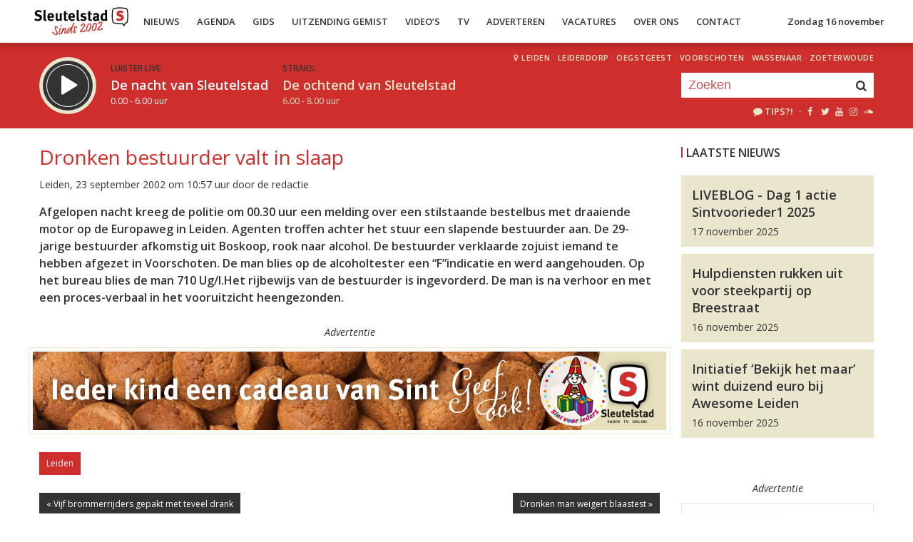

--- FILE ---
content_type: text/html; charset=UTF-8
request_url: https://sleutelstad.nl/2002/09/23/dronken-bestuurder-valt-in-slaap/
body_size: 8991
content:

<!DOCTYPE html>
<html lang="en">
<head>
	<meta charset="UTF-8" />
	<meta http-equiv="X-UA-Compatible" content="IE=edge" />
	<meta name="viewport" content="width=device-width, initial-scale=1">

	<title>Dronken bestuurder valt in slaap | Sleutelstad</title>

	<meta http-equiv="content-type" content="text/html; charset=UTF-8" />
	<meta name="HandheldFriendly" content="True" />

	<meta name="description" content="Afgelopen nacht kreeg de politie om 00.30 uur een melding over een stilstaande bestelbus met draaiende motor op de Europaweg in Leiden. Agenten troffen achter het stuur een slapende bestuurder aan. De 29-jarige bestuurder afkomstig uit Boskoop, rook naar alcohol. De bestuurder..." />
	<meta name="author" content="RadioGuys.nl" />
	<meta name="keywords" content="Leiden lokale omroep radio nieuws" />
	<meta name="news_keywords" content="Leiden lokale omroep radio nieuws" />

	
	<meta name="twitter:card" content="summary_large_image"/>
	<meta name="twitter:title" content="Dronken bestuurder valt in slaap | Sleutelstad"/>
	<meta name="twitter:site" content="@sleutelstad"/>
	<meta name="twitter:description" content="Afgelopen nacht kreeg de politie om 00.30 uur een melding over een stilstaande bestelbus met draaiende motor op de Europaweg in Leiden. Agenten troffen achter het stuur een slapende bestuurder aan. De 29-jarige bestuurder afkomstig uit Boskoop, rook naar alcohol. De bestuurder..." />
	<meta name="twitter:creator" content="@sleutelstad"/>
	<meta name="twitter:image" content="https://sleutelstad.nl/wp-content/uploads/2020/03/DSC_6535-1200x600.jpg" />

	<meta property="og:site_name" content="Sleutelstad" />
	<meta property="fb:app_id" content="1389711431328100" />
	<meta property="og:type" content="website" />
	<meta property="og:title" content="Dronken bestuurder valt in slaap" />
	<meta property="og:description" content="Afgelopen nacht kreeg de politie om 00.30 uur een melding over een stilstaande bestelbus met draaiende motor op de Europaweg in Leiden. Agenten troffen achter het stuur een slapende bestuurder aan. De 29-jarige bestuurder afkomstig uit Boskoop, rook naar alcohol. De bestuurder..." />
	<meta property="og:image" content="https://sleutelstad.nl/wp-content/uploads/2020/03/DSC_6535-1200x600.jpg" />
	<meta property="og:image:width" content="1200" />
	<meta property="og:image:height" content="630" />
	<meta property="og:url" content="https://sleutelstad.nl/2002/09/23/dronken-bestuurder-valt-in-slaap/" />
	<meta property="og:locale" content="nl_NL" />

	
			<meta property="article:published_time" content="2002-09-23T10:57:00+02:00">
		<meta property="article:modified_time" content="2002-09-23T10:57:00+02:00">
	
	
	<link rel="icon" type="image/x-icon" href="https://sleutelstad.nl/favicon.png?x10596" />
	<link rel="stylesheet" type="text/css" href="https://fonts.googleapis.com/css?family=Open+Sans:400,400i,600&display=swap" />
	<link rel="stylesheet" type="text/css" href="https://sleutelstad.nl/wp-content/themes/sleutelstad/css/normalize.css?x10596" media="screen" />
	<link rel="stylesheet" type="text/css" href="https://sleutelstad.nl/wp-content/themes/sleutelstad/css/radioguys-icons.min.css?x10596" media="screen" />
	<link rel="stylesheet" type="text/css" href="https://sleutelstad.nl/wp-content/themes/sleutelstad/css/grid.css?x10596" media="screen" />
	<link rel="stylesheet" type="text/css" href="https://sleutelstad.nl/wp-content/themes/sleutelstad/css/radioguys-video-js.min.css?x10596" media="screen" />
	<link rel="stylesheet" type="text/css" href="https://sleutelstad.nl/wp-content/themes/sleutelstad/css/lightslider.css?x10596" media="screen" />
	<link rel="stylesheet" type="text/css" href="https://sleutelstad.nl/wp-content/themes/sleutelstad/css/lightgallery.min.css?x10596" media="screen" />
	<link rel="stylesheet" type="text/css" href="https://sleutelstad.nl/wp-content/themes/sleutelstad/css/style.min.css?x10596&amp;ver=2025052101" media="screen" />

	<!-- Google Tag Manager -->
	<script>(function(w,d,s,l,i){w[l]=w[l]||[];w[l].push({'gtm.start':
	new Date().getTime(),event:'gtm.js'});var f=d.getElementsByTagName(s)[0],
	j=d.createElement(s),dl=l!='dataLayer'?'&l='+l:'';j.async=true;j.src=
	'https://www.googletagmanager.com/gtm.js?id='+i+dl;f.parentNode.insertBefore(j,f);
	})(window,document,'script','dataLayer','GTM-55XZ4H3');</script>
	<!-- End Google Tag Manager -->

	<!-- Global site tag (gtag.js) - Google Analytics -->
	<script async src="https://www.googletagmanager.com/gtag/js?id=G-DLW3BBXJLY"></script>
	<script>
		window.dataLayer = window.dataLayer || [];
		function gtag(){dataLayer.push(arguments);}
		gtag('js', new Date());
		gtag('config', 'G-DLW3BBXJLY');
	</script>

	<script type="text/javascript" src="https://sleutelstad.nl/wp-content/themes/sleutelstad/js/jquery-3.1.0.min.js?x10596"></script>
	<script type="text/javascript" src="https://sleutelstad.nl/wp-content/themes/sleutelstad/js/radioguys-libs.js?x10596&amp;ver=2023071101"></script>

	<script type="text/javascript" data-cfasync="false">
		var mi_version         = '7.10.2';
		var mi_track_user      = true;
		var mi_no_track_reason = '';
		
		var disableStr = 'ga-disable-UA-17335002-1';

		/* Function to detect opted out users */
		function __gaTrackerIsOptedOut() {
			return document.cookie.indexOf(disableStr + '=true') > -1;
		}

		/* Disable tracking if the opt-out cookie exists. */
		if ( __gaTrackerIsOptedOut() ) {
			window[disableStr] = true;
		}

		/* Opt-out function */
		function __gaTrackerOptout() {
		  document.cookie = disableStr + '=true; expires=Thu, 31 Dec 2099 23:59:59 UTC; path=/';
		  window[disableStr] = true;
		}
		
		if ( mi_track_user ) {
			(function(i,s,o,g,r,a,m){i['GoogleAnalyticsObject']=r;i[r]=i[r]||function(){
				(i[r].q=i[r].q||[]).push(arguments)},i[r].l=1*new Date();a=s.createElement(o),
				m=s.getElementsByTagName(o)[0];a.async=1;a.src=g;m.parentNode.insertBefore(a,m)
			})(window,document,'script','//www.google-analytics.com/analytics.js','__gaTracker');

			__gaTracker('create', 'UA-17335002-1', 'auto');
			__gaTracker('set', 'forceSSL', true);
			__gaTracker('set', 'anonymizeIp', true);
			__gaTracker('require', 'displayfeatures');
			__gaTracker('send','pageview');
		} else {
			console.log( "" );
			(function() {
				/* https://developers.google.com/analytics/devguides/collection/analyticsjs/ */
				var noopfn = function() {
					return null;
				};
				var noopnullfn = function() {
					return null;
				};
				var Tracker = function() {
					return null;
				};
				var p = Tracker.prototype;
				p.get = noopfn;
				p.set = noopfn;
				p.send = noopfn;
				var __gaTracker = function() {
					var len = arguments.length;
					if ( len === 0 ) {
						return;
					}
					var f = arguments[len-1];
					if ( typeof f !== 'object' || f === null || typeof f.hitCallback !== 'function' ) {
						console.log( 'Not running function __gaTracker(' + arguments[0] + " ....) because you are not being tracked. " + mi_no_track_reason );
						return;
					}
					try {
						f.hitCallback();
					} catch (ex) {

					}
				};
				__gaTracker.create = function() {
					return new Tracker();
				};
				__gaTracker.getByName = noopnullfn;
				__gaTracker.getAll = function() {
					return [];
				};
				__gaTracker.remove = noopfn;
				window['__gaTracker'] = __gaTracker;
						})();
			}
	</script>		


	<style type="text/css">
		.fb_iframe_widget_fluid_desktop iframe {
			visibility: visible !important;
		}

		.fb_iframe_widget {
			padding-bottom: 20px !important;
		}
	</style>

	
</head>
<body class="post-template-default single single-post postid-21366">

<div class="header__pusher"></div>

<div class="stroke header background-white text-dark">
	<div class="container-fluid">
		<div class="row">
			<div class="header__col">
				<div class="text-white header__logo">
					<a href="/" title="Home">
						<img src="https://sleutelstad.nl/wp-content/themes/sleutelstad/img/sleutelstad_logo_header-2002.svg?x10596" alt="Logo" />
					</a>
				</div>

				<div class="menu-hoofdmenu-container"><ul id="menu-hoofdmenu" class="header__menu hidden-xs"><li id="menu-item-763030" class="menu-item menu-item-type-post_type menu-item-object-page current_page_parent menu-item-has-children menu-item-763030"><a href="https://sleutelstad.nl/nieuws/">Nieuws</a>
<ul class="sub-menu">
	<li id="menu-item-763152" class="menu-item menu-item-type-taxonomy menu-item-object-category menu-item-763152"><a href="https://sleutelstad.nl/category/nieuws/112-sleutelstad/">112 Sleutelstad</a></li>
	<li id="menu-item-763151" class="menu-item menu-item-type-taxonomy menu-item-object-category menu-item-763151"><a href="https://sleutelstad.nl/category/nieuws/cultuur/">Cultuur</a></li>
	<li id="menu-item-763153" class="menu-item menu-item-type-taxonomy menu-item-object-category menu-item-763153"><a href="https://sleutelstad.nl/category/nieuws/politiek/">Politiek</a></li>
	<li id="menu-item-763154" class="menu-item menu-item-type-taxonomy menu-item-object-category menu-item-763154"><a href="https://sleutelstad.nl/category/nieuws/sport/">Sport</a></li>
</ul>
</li>
<li id="menu-item-763031" class="menu-item menu-item-type-post_type menu-item-object-page menu-item-763031"><a href="https://sleutelstad.nl/agenda/">Agenda</a></li>
<li id="menu-item-967010" class="menu-item menu-item-type-post_type menu-item-object-page menu-item-has-children menu-item-967010"><a href="https://sleutelstad.nl/gids/">Gids</a>
<ul class="sub-menu">
	<li id="menu-item-969835" class="menu-item menu-item-type-post_type menu-item-object-page menu-item-969835"><a href="https://sleutelstad.nl/programmas/">Programma’s</a></li>
</ul>
</li>
<li id="menu-item-969836" class="menu-item menu-item-type-post_type menu-item-object-page menu-item-has-children menu-item-969836"><a href="https://sleutelstad.nl/uitzending-gemist/">Uitzending Gemist</a>
<ul class="sub-menu">
	<li id="menu-item-969837" class="menu-item menu-item-type-post_type menu-item-object-page menu-item-969837"><a href="https://sleutelstad.nl/uitzending-gemist/podcasts/">Podcasts</a></li>
	<li id="menu-item-989109" class="menu-item menu-item-type-post_type menu-item-object-page menu-item-989109"><a href="https://sleutelstad.nl/eerder-gedraaid/">Muziek</a></li>
</ul>
</li>
<li id="menu-item-763038" class="menu-item menu-item-type-custom menu-item-object-custom menu-item-763038"><a href="/video">Video&#8217;s</a></li>
<li id="menu-item-969878" class="menu-item menu-item-type-post_type menu-item-object-page menu-item-969878"><a href="https://sleutelstad.nl/tv/">TV</a></li>
<li id="menu-item-763036" class="menu-item menu-item-type-post_type menu-item-object-page menu-item-763036"><a href="https://sleutelstad.nl/adverteren/">Adverteren</a></li>
<li id="menu-item-850042" class="menu-item menu-item-type-post_type menu-item-object-page menu-item-850042"><a href="https://sleutelstad.nl/vacatures/">Vacatures</a></li>
<li id="menu-item-883031" class="menu-item menu-item-type-post_type menu-item-object-page menu-item-has-children menu-item-883031"><a href="https://sleutelstad.nl/over-ons/">Over Ons</a>
<ul class="sub-menu">
	<li id="menu-item-985962" class="menu-item menu-item-type-post_type menu-item-object-page menu-item-985962"><a href="https://sleutelstad.nl/over-ons/medewerkers/">Medewerkers</a></li>
	<li id="menu-item-1014596" class="menu-item menu-item-type-post_type menu-item-object-page menu-item-1014596"><a href="https://sleutelstad.nl/bestuur/">Bestuur</a></li>
</ul>
</li>
<li id="menu-item-763037" class="menu-item menu-item-type-post_type menu-item-object-page menu-item-763037"><a href="https://sleutelstad.nl/contact/">Contact</a></li>
</ul></div>				<div class="float-right hidden-xs text-right">
					<a class='text-dark hidden-sm' href="/login">Zondag 16 november</a><a class='text-dark visible-sm' href="/login">Zo 16 nov</a>
				</div>
				<div class="hidden-lg hidden-md hidden-sm float-right text-right">
					<span class="ml-icon-menu text-dark mobile-menu-icon js-mobile-menu-toggle"></span>
				</div>
			</div>

			<div class="hidden-lg hidden-md hidden-sm menu__mobile">
				<div class="menu-hoofdmenu-container"><ul><li><a href="/" class="no-ajax">Luister live</a></li><li class="menu-item menu-item-type-post_type menu-item-object-page current_page_parent menu-item-has-children menu-item-763030"><a href="https://sleutelstad.nl/nieuws/">Nieuws</a>
<ul class="sub-menu">
	<li class="menu-item menu-item-type-taxonomy menu-item-object-category menu-item-763152"><a href="https://sleutelstad.nl/category/nieuws/112-sleutelstad/">112 Sleutelstad</a></li>
	<li class="menu-item menu-item-type-taxonomy menu-item-object-category menu-item-763151"><a href="https://sleutelstad.nl/category/nieuws/cultuur/">Cultuur</a></li>
	<li class="menu-item menu-item-type-taxonomy menu-item-object-category menu-item-763153"><a href="https://sleutelstad.nl/category/nieuws/politiek/">Politiek</a></li>
	<li class="menu-item menu-item-type-taxonomy menu-item-object-category menu-item-763154"><a href="https://sleutelstad.nl/category/nieuws/sport/">Sport</a></li>
</ul>
</li>
<li class="menu-item menu-item-type-post_type menu-item-object-page menu-item-763031"><a href="https://sleutelstad.nl/agenda/">Agenda</a></li>
<li class="menu-item menu-item-type-post_type menu-item-object-page menu-item-has-children menu-item-967010"><a href="https://sleutelstad.nl/gids/">Gids</a>
<ul class="sub-menu">
	<li class="menu-item menu-item-type-post_type menu-item-object-page menu-item-969835"><a href="https://sleutelstad.nl/programmas/">Programma’s</a></li>
</ul>
</li>
<li class="menu-item menu-item-type-post_type menu-item-object-page menu-item-has-children menu-item-969836"><a href="https://sleutelstad.nl/uitzending-gemist/">Uitzending Gemist</a>
<ul class="sub-menu">
	<li class="menu-item menu-item-type-post_type menu-item-object-page menu-item-969837"><a href="https://sleutelstad.nl/uitzending-gemist/podcasts/">Podcasts</a></li>
	<li class="menu-item menu-item-type-post_type menu-item-object-page menu-item-989109"><a href="https://sleutelstad.nl/eerder-gedraaid/">Muziek</a></li>
</ul>
</li>
<li class="menu-item menu-item-type-custom menu-item-object-custom menu-item-763038"><a href="/video">Video&#8217;s</a></li>
<li class="menu-item menu-item-type-post_type menu-item-object-page menu-item-969878"><a href="https://sleutelstad.nl/tv/">TV</a></li>
<li class="menu-item menu-item-type-post_type menu-item-object-page menu-item-763036"><a href="https://sleutelstad.nl/adverteren/">Adverteren</a></li>
<li class="menu-item menu-item-type-post_type menu-item-object-page menu-item-850042"><a href="https://sleutelstad.nl/vacatures/">Vacatures</a></li>
<li class="menu-item menu-item-type-post_type menu-item-object-page menu-item-has-children menu-item-883031"><a href="https://sleutelstad.nl/over-ons/">Over Ons</a>
<ul class="sub-menu">
	<li class="menu-item menu-item-type-post_type menu-item-object-page menu-item-985962"><a href="https://sleutelstad.nl/over-ons/medewerkers/">Medewerkers</a></li>
	<li class="menu-item menu-item-type-post_type menu-item-object-page menu-item-1014596"><a href="https://sleutelstad.nl/bestuur/">Bestuur</a></li>
</ul>
</li>
<li class="menu-item menu-item-type-post_type menu-item-object-page menu-item-763037"><a href="https://sleutelstad.nl/contact/">Contact</a></li>
<li><a href="/zoeken">Zoeken</a></li></ul></div>
				<div class="regios__mobile">
					<h2><i class="ml-icon-location"></i> Regio</h2>
					<ul class="">
						<li class="menu-item menu-item-type-post_type menu-item-object-page">
							<a href="/category/regio/leiden/">Leiden</a>
						</li>
						<li class="menu-item menu-item-type-post_type menu-item-object-page">
							<a href="/category/regio/leiderdorp/">Leiderdorp</a>
						</li>
						<li class="menu-item menu-item-type-post_type menu-item-object-page">
							<a href="/category/regio/oegstgeest/">Oegstgeest</a>
						</li>
						<li class="menu-item menu-item-type-post_type menu-item-object-page">
							<a href="/category/regio/voorschoten/">Voorschoten</a>
						</li>
						<li class="menu-item menu-item-type-post_type menu-item-object-page">
							<a href="/category/regio/wassenaar/">Wassenaar</a>
						</li>
						<li class="menu-item menu-item-type-post_type menu-item-object-page">
							<a href="/category/regio/zoeterwoude/">Zoeterwoude</a>
						</li>
					</ul>
				</div>
			</div>

		</div>
	</div>
</div>


<div class="stroke player collapsed background-red text-white">

	<script id="player_data" type="application/json">
		{}
	</script>

	<div class="container-fluid">
		<div class="row">
 			<div class="col-lg-9 col-md-9 col-sm-9 col-xs-12 player__items">

				<div class="player__circle__container player__circle--paused">
					<div class="player__circle__background"></div>
					<div class="player__circle__dark-spinner"></div>
					<div class="player__circle__dark-outer-ring"></div>
					<div class="player__circle__white-spinner"></div>
					<div class="player__circle__white-ring"></div>
					<div class="player__circle__dark-inner-ring"></div>
					<div class="player__circle__icon__container">
						<div class="player__circle__icon player__circle__icon--play">
							<i class="ml-icon-play"></i>
						</div>
						<div class="player__circle__icon player__circle__icon--pause">
							<i class="ml-icon-pause"></i>
						</div>
						<div class="player__circle__icon player__circle__icon--loading">
							<div class="spinner">
								<div class="bounce1"></div>
								<div class="bounce2"></div>
								<div class="bounce3"></div>
							</div>
						</div>
					</div>
					<div class="player__circle__white-overlay"></div>
				</div>

				<div class="player__select__recording">
					<h3 class="text-dark">Luister terug:</h3>
					<h4 class="bold" id="recording__title"></h4>
					<div class="player__time" id="recording__time"></div>
				</div>
				<div class="player__select__stream">
					<a href="/programma/de-nacht-van-sleutelstad">
						<h3 class="text-dark">Luister live:</h3>
						<h4 class="bold text-white">De nacht van Sleutelstad</h4>
						<div class="player__time text-white">0.00 - 6.00 uur</div>
					</a>
				</div>

				<div class="player__up__next inactive">
					<a href="/programma/de-ochtend-van-sleutelstad">
						<h3 class="text-dark">Straks:</h3>
						<h4 class="bold text-white">De ochtend van Sleutelstad</h4>
						<div class="player__time text-white">6.00 - 8.00 uur</div>
					</a>
				</div>

			</div>


			<div class="col-lg-3 col-md-3 col-sm-3 hidden-xs float-right text-right">
				<div class="regios">
					<i class="ml-icon-location"></i><a href="/category/regio/leiden/">Leiden</a> &middot; 
					<a href="/category/regio/leiderdorp/">Leiderdorp</a> &middot; 
					<a href="/category/regio/oegstgeest/">Oegstgeest</a> &middot; 
					<a href="/category/regio/voorschoten/">Voorschoten</a> &middot; 
					<a href="/category/regio/wassenaar/">Wassenaar</a> &middot; 
					<a href="/category/regio/zoeterwoude/">Zoeterwoude</a>
				</div>
				<div class="rg_search background-white">
					<!-- 
					<form action="/" id="search__header">
						<input type="text" name="s" id="search__input" value="" placeholder="Zoeken">
						<button type="submit" id="search__button"><i class="ml-icon-search"></i></button>
					</form>
					-->
					<form action="/zoeken/" id="search__header">
						<input type="text" name="q" id="search__input" value="" placeholder="Zoeken">
						<button type="submit" id="search__button"><i class="ml-icon-search"></i></button>
					</form>
				</div>

				<div class="text-sand hidden-sm hidden-md">
					<ul class="player__socials">
						<li>
							<a href="/tips" class="text-white" title="Volg Sleutelstad"><i class="ml-icon-comment"></i>Tips?!</a>
						</li>
						<li>&nbsp;&middot;</li>
						<li class="player__socials__icon">
							<a href="https://facebook.com/sleutelstad" class="no-ajax" target="_blank" title="Volg Sleutelstad op Facebook"><i class="ml-icon-facebook"></i></a>
						</li>
						<li class="player__socials__icon">
							<a href="https://twitter.com/sleutelstad" class="no-ajax" target="_blank" title="Volg Sleutelstad op Twitter"><i class="ml-icon-twitter"></i></a>
						</li>
						<li class="player__socials__icon">
							<a href="https://www.youtube.com/sleutelstad" class="no-ajax" target="_blank" title="Volg Sleutelstad op YouTube"><i class="ml-icon-youtube"></i></a>
						</li>
						<li class="player__socials__icon">
							<a href="https://instagram.com/sleutelstad" class="no-ajax" target="_blank" title="Volg Sleutelstad op Instagram"><i class="ml-icon-instagramm"></i></a>
						</li>
						<li class="player__socials__icon">
							<a href="https://soundcloud.com/sleutelstad" class="no-ajax" target="_blank" title="Volg Sleutelstad op SoundCloud"><i class="ml-icon-soundcloud"></i></a>
						</li>
					</ul>
				</div>

			</div>
		</div>

		<div class="row row--player">
			<div class="col-lg-10 col-md-9 col-sm-9 col-xs-12">
				<div class="player__waveform">
					<div class="player__waveform__background background-white-transparent"></div>
					<div class="player__waveform__progress background-offwhite"></div>
					<img class="player__waveform__image" src="" alt="Uitzending">
					<div class="player__waveform__time player__waveform__time--start text-white"></div>
					<div class="player__waveform__time player__waveform__time--end text-white"></div>
				</div>
			</div>
			<div class="col-lg-2 col-md-3 col-sm-3 col-xs-12">
				<div class="row player__nav text-white">
					<div class="col-sm-12 hidden-xs">
						<div class="player__nav__description"><span class="hidden-xs">Je luistert nu naar</span> <strong class="text-dark">uur 1 van 0</strong></div>
					</div>
					<div class="col-sm-6 col-xs-4">
						<div class="player__nav__prev background-white-transparent"><span class="hidden-xs">&laquo; </span>Vorig uur</div>
					</div>
					<div class="visible-xs col-xs-4 center">
						<div class="player__nav__description"><span class="hidden-xs">Je luistert nu naar</span> <strong class="text-dark">uur 1 van 0</strong></div>
					</div>
					<div class="col-sm-6 col-xs-4">
						<div class="player__nav__next background-white-transparent">Volgend uur<span class="hidden-xs"> &raquo;</span></div>
					</div>

				</div>
			</div>

			<div class="col-lg-10 col-md-9 col-sm-9 col-xs-12">
				<div class="player__markers text-dark">
				</div>
			</div>
			<div class="col-md-2 col-sm-3">
			</div>
		</div>

		<div class="row player__footer">
			<div class="col-sm-6 col-xs-12">
				<div class="player__collapse"><i class="ml-icon-up-open-1"></i> Inklappen</div>
			</div>
			<div class="col-sm-6 hidden-xs right edit-markers">

				<span class="edit-markers__start-edit"><i class="ml-icon-sliders"></i> Bewerk items</span>
				<span class="edit-markers__start-add"><i class="ml-icon-pin"></i> Voeg item toe op huidige positie</span>
				<span class="edit-markers__start-save"><i class="ml-icon-lock"></i> Bewaar items</span>

			</div>
		</div>

	</div>
</div>

<div id="wrapper">

	<div id="page_content" class="background-white">


		
		<div class="stroke background-white">
			<div class="container-fluid">
				<div class="row">
					<div class="col-md-9 post__content">

						<br/>

						<h1 class="text-red">Dronken bestuurder valt in slaap</h1>

						<div class="post__meta">Leiden, 23 september 2002 om 10:57 uur door de redactie						</div>


						<p>Afgelopen nacht kreeg de politie om 00.30 uur een melding over een stilstaande bestelbus met draaiende motor op de Europaweg in Leiden. Agenten troffen achter het stuur een slapende bestuurder aan. De 29-jarige bestuurder afkomstig uit Boskoop, rook naar alcohol. De bestuurder verklaarde zojuist iemand te hebben afgezet in Voorschoten. De man blies op de alcoholtester een “F”indicatie en werd aangehouden. Op het bureau blies de man 710 Ug/l.Het rijbewijs van de bestuurder is ingevorderd. De man is na verhoor en met een proces-verbaal in het vooruitzicht heengezonden.</p>

						<div class="row center">

							<div class="g g-7"><div class="g-single a-342"><center><i>Advertentie</i></center><br/><a class="gofollow" data-track="MzQyLDcsMSw2MA==" href="https://sleutelstad.nl/sintvoorieder1/"><img src="https://sleutelstad.nl/wp-content/uploads/2025/11/Sintvoorieder1_728x90px@2x.jpg?x10596" /></a></div></div>
						</div>

						<a href="https://sleutelstad.nl/category/nieuws/regio/leiden/" class="btn background-red text-white" alt="Bekijk alle Leiden berichten">Leiden</a>				

						<div class="row stroke padding-top">
							<div class="col-sm-6 col-xs-12">

								<a href="https://sleutelstad.nl/2002/09/23/vijf-brommerrijders-gepakt-met-teveel-drank/" class="btn background-dark text-white">&laquo; Vijf brommerrijders gepakt met teveel drank</a><br/><br/> 
							</div>
							<div class="col-sm-6 col-xs-12 right">

								<a href="https://sleutelstad.nl/2002/09/23/dronken-man-weigert-blaastest/" class="btn background-dark text-white">Dronken man weigert blaastest &raquo; </a>
							</div>
						</div>

													<div class="row stroke padding-bottom">
								<div class="col-md-12">
									<div id="disqus_thread" data-identifier="21366"></div>
								</div>
							</div>

						
					</div>
					<div class="col-md-3 ">

						<br/>
						<h3>Laatste Nieuws</h3>

						
							<a href="https://sleutelstad.nl/2025/11/17/liveblog-dag-1-actie-sintvoorieder1-2025/">
								<div class="box background-sand spotlight__overview">
									<h4 class="text-dark bold">LIVEBLOG - Dag 1 actie Sintvoorieder1 2025</h4>
									<span class="text-dark">17 november 2025</span> 
								</div>
							</a>

							
							<a href="https://sleutelstad.nl/2025/11/16/hulpdiensten-rukken-uit-voor-steekpartij-op-breestraat/">
								<div class="box background-sand spotlight__overview">
									<h4 class="text-dark bold">Hulpdiensten rukken uit voor steekpartij op Breestraat</h4>
									<span class="text-dark">16 november 2025</span> 
								</div>
							</a>

							
							<a href="https://sleutelstad.nl/2025/11/16/initiatief-bekijk-het-maar-wint-duizend-euro-bij-awesome-leiden/">
								<div class="box background-sand spotlight__overview">
									<h4 class="text-dark bold">Initiatief ‘Bekijk het maar’ wint duizend euro bij Awesome Leiden</h4>
									<span class="text-dark">16 november 2025</span> 
								</div>
							</a>

							
						<br/><br/>
						<div class="center">

							<!-- Ofwel zijn er geen banners, ze zijn uitgeschakeld of geen beschikbaar voor deze locatie! -->
							<div class="g g-12"><div class="g-single a-335"><center><i>Advertentie</i></center><br/><a class="gofollow" data-track="MzM1LDEyLDEsNjA=" href="https://dekler.nl/product/9789090406022/sleutel-tot-de-stad"><img src="https://sleutelstad.nl/wp-content/uploads/2025/10/SSL_Boek_15euro.jpg?x10596" /></a></div></div>
						</div>

					</div>
				</div>
			</div>
		</div>

		<div class="stroke padding background-offwhite">
			<div class="container-fluid">
				<div class="row">
					<div class="col-xs-12">
						<h3 class="text-dark">Meer Nieuws</h3>
					</div>
				</div>
				<div class="row lokaal-nieuws">

					
						<div class="col-md-3 col-sm-6 col-xs-12">
							<a href="https://sleutelstad.nl/2025/11/17/liveblog-dag-1-actie-sintvoorieder1-2025/">
								<div class="item item--underline-animation">
									<div class="item__img">
										<img width="400" height="200" src="https://sleutelstad.nl/wp-content/uploads/2025/11/WhatsApp-Image-2025-11-14-at-16.46.32-1-400x200.jpeg?x10596" class="attachment-post-image-small size-post-image-small wp-post-image" alt="" decoding="async" loading="lazy" srcset="https://sleutelstad.nl/wp-content/uploads/2025/11/WhatsApp-Image-2025-11-14-at-16.46.32-1-400x200.jpeg 400w, https://sleutelstad.nl/wp-content/uploads/2025/11/WhatsApp-Image-2025-11-14-at-16.46.32-1-900x450.jpeg 900w, https://sleutelstad.nl/wp-content/uploads/2025/11/WhatsApp-Image-2025-11-14-at-16.46.32-1-1200x600.jpeg 1200w, https://sleutelstad.nl/wp-content/uploads/2025/11/WhatsApp-Image-2025-11-14-at-16.46.32-1-1800x900.jpeg 1800w" sizes="auto, (max-width: 400px) 100vw, 400px" />										<div class="item__date">Leiden, 17 november 2025, 00:00</div>	
										<span class="item__comments disqus-comment-count" data-disqus-url="https://sleutelstad.nl/2025/11/17/liveblog-dag-1-actie-sintvoorieder1-2025/"></span>
										
										
									</div>
									<div class="item text-dark">
										<h4>LIVEBLOG - Dag 1 actie Sintvoorieder1 2025</h4>
										<p>Vanaf maandag staat Sleutelstad weer vijf dagen lang in het teken van de inzamelactie SintvoorIeder1. Tijdens de...</p>
									</div>
								</div>
							</a>
						</div>


					
						<div class="col-md-3 col-sm-6 col-xs-12">
							<a href="https://sleutelstad.nl/2025/11/16/hulpdiensten-rukken-uit-voor-steekpartij-op-breestraat/">
								<div class="item item--underline-animation">
									<div class="item__img">
										<img width="400" height="200" src="https://sleutelstad.nl/wp-content/uploads/2025/11/1KJ_8799-400x200.jpg?x10596" class="attachment-post-image-small size-post-image-small wp-post-image" alt="" decoding="async" loading="lazy" srcset="https://sleutelstad.nl/wp-content/uploads/2025/11/1KJ_8799-400x200.jpg 400w, https://sleutelstad.nl/wp-content/uploads/2025/11/1KJ_8799-900x450.jpg 900w, https://sleutelstad.nl/wp-content/uploads/2025/11/1KJ_8799-1200x600.jpg 1200w, https://sleutelstad.nl/wp-content/uploads/2025/11/1KJ_8799-1800x900.jpg 1800w" sizes="auto, (max-width: 400px) 100vw, 400px" />										<div class="item__date">Leiden, 16 november 2025, 22:19</div>	
										<span class="item__comments disqus-comment-count" data-disqus-url="https://sleutelstad.nl/2025/11/16/hulpdiensten-rukken-uit-voor-steekpartij-op-breestraat/"></span>
										
										
									</div>
									<div class="item text-dark">
										<h4>Hulpdiensten rukken uit voor steekpartij op Breestraat</h4>
										<p>De hulpdiensten zijn zondagavond rond 21.15 uur uitgerukt naar de Breestraat in Leiden. Daar zou een...</p>
									</div>
								</div>
							</a>
						</div>


					
						<div class="col-md-3 col-sm-6 col-xs-12">
							<a href="https://sleutelstad.nl/2025/11/16/initiatief-bekijk-het-maar-wint-duizend-euro-bij-awesome-leiden/">
								<div class="item item--underline-animation">
									<div class="item__img">
										<img width="400" height="200" src="https://sleutelstad.nl/wp-content/uploads/2025/11/awesome03-400x200.jpg?x10596" class="attachment-post-image-small size-post-image-small wp-post-image" alt="" decoding="async" loading="lazy" srcset="https://sleutelstad.nl/wp-content/uploads/2025/11/awesome03-400x200.jpg 400w, https://sleutelstad.nl/wp-content/uploads/2025/11/awesome03-900x450.jpg 900w, https://sleutelstad.nl/wp-content/uploads/2025/11/awesome03-1200x600.jpg 1200w" sizes="auto, (max-width: 400px) 100vw, 400px" />										<div class="item__date">Leiden, 16 november 2025, 19:52</div>	
										<span class="item__comments disqus-comment-count" data-disqus-url="https://sleutelstad.nl/2025/11/16/initiatief-bekijk-het-maar-wint-duizend-euro-bij-awesome-leiden/"></span>
										
										<div class="item__media_type"><span class="ml-icon-camera"></span></div>
									</div>
									<div class="item text-dark">
										<h4>Initiatief ‘Bekijk het maar’ wint duizend euro bij Awesome Leiden</h4>
										<p>Tijdens de dertiende Pitch Night van Awesome Leiden heeft het initiatief ‘Bekijk het maar' de felbegeerde...</p>
									</div>
								</div>
							</a>
						</div>


					
						<div class="col-md-3 col-sm-6 col-xs-12">
							<a href="https://sleutelstad.nl/2025/11/16/sint-ook-aangekomen-in-wassenaar/">
								<div class="item item--underline-animation">
									<div class="item__img">
										<img width="400" height="200" src="https://sleutelstad.nl/wp-content/uploads/2025/11/HVDW3288-400x200.jpg?x10596" class="attachment-post-image-small size-post-image-small wp-post-image" alt="" decoding="async" loading="lazy" srcset="https://sleutelstad.nl/wp-content/uploads/2025/11/HVDW3288-400x200.jpg 400w, https://sleutelstad.nl/wp-content/uploads/2025/11/HVDW3288-900x450.jpg 900w, https://sleutelstad.nl/wp-content/uploads/2025/11/HVDW3288-1200x600.jpg 1200w, https://sleutelstad.nl/wp-content/uploads/2025/11/HVDW3288-1800x900.jpg 1800w" sizes="auto, (max-width: 400px) 100vw, 400px" />										<div class="item__date">Wassenaar, 16 november 2025, 19:19</div>	
										<span class="item__comments disqus-comment-count" data-disqus-url="https://sleutelstad.nl/2025/11/16/sint-ook-aangekomen-in-wassenaar/"></span>
										
										
									</div>
									<div class="item text-dark">
										<h4>Sint ook aangekomen in Wassenaar</h4>
										<p>Sinterklaas is zondagmiddag ook aangekomen in Wassenaar. Met de stoomboot meerde hij aan in de Haven van...</p>
									</div>
								</div>
							</a>
						</div>


					

				</div>

				<a href="/category/nieuws" class="btn background-dark text-white">Meer Nieuws</a> 

			</div>
		</div>


	</div>

</div>

<div class="stroke padding background-sand text-dark">
	<div class="container-fluid">
		<div class="row">
			<div class="col-lg-3 col-md-4 col-sm-4 col-xs-12 center">
				<img src="https://sleutelstad.nl/wp-content/themes/sleutelstad/img/sleutelstad_logo_payoff.svg?x10596" alt="Logo" class="footer__logo" /><br/><br/>
			</div>
			<div class="col-lg-5 col-md-8 col-sm-8 hidden-xs">
				<p><strong>Sleutelstad</strong> richt zich als streekomroep via website sleutelstad.nl, onze gratis nieuwsapp en verschillende sociale mediakanalen met nieuws, informatie en amusement op de Leidse regio.</p>
			</div>
			<div class="col-lg-2 col-md-4 col-md-offset-0 col-sm-4 col-sm-offset-4 col-xs-12 text-red">
				<p><strong>Sleutelstad</strong><br />
				Middelstegracht 87A<br />
				2312 TT Leiden<br/><br/>
				<strong>E-mail</strong><br />
				redactie@sleutelstad.nl
				</p>
			</div>
			<div class="col-lg-2 col-md-4 col-sm-4 col-xs-12 text-red">
				<p><strong>Telefoon Redactie</strong><br />
				071 - 5235907<br />
				</p>
				<p><a href="/privacy-policy">Privacy Policy</a></p>
			</div>
		</div>
	</div>
</div>

<div class="main__overlay background-sand js-close-overlay">
	<div class="main__overlay__close">&times;</div>
	<div class="main__overlay__text"></div>
	<div class="main__overlay__image">
		<img alt="" src="">
	</div>
</div>

<script type="text/javascript">

	var wp_nonce = "00b7f68b84";
	var ajaxurl = "https://sleutelstad.nl/wp-admin/admin-ajax.php";

</script>

<video style="display:none;"></video>

<link rel='stylesheet' id='dashicons-css' href='https://sleutelstad.nl/wp-includes/css/dashicons.min.css?x10596&amp;ver=6.7.4' type='text/css' media='all' />
<link rel='stylesheet' id='theme-my-login-css' href='https://sleutelstad.nl/wp-content/plugins/df-theme-my-login/theme-my-login.css?x10596&amp;ver=6.4.11' type='text/css' media='all' />
<link rel='stylesheet' id='mediaelement-css' href='https://sleutelstad.nl/wp-includes/js/mediaelement/mediaelementplayer-legacy.min.css?x10596&amp;ver=4.2.17' type='text/css' media='all' />
<link rel='stylesheet' id='wp-mediaelement-css' href='https://sleutelstad.nl/wp-includes/js/mediaelement/wp-mediaelement.min.css?x10596&amp;ver=6.7.4' type='text/css' media='all' />
<script type="text/javascript" src="https://sleutelstad.nl/wp-includes/js/jquery/jquery.min.js?x10596&amp;ver=3.7.1" id="jquery-core-js"></script>
<script type="text/javascript" src="https://sleutelstad.nl/wp-includes/js/jquery/jquery-migrate.min.js?x10596&amp;ver=3.4.1" id="jquery-migrate-js"></script>
<script type="text/javascript" id="mediaelement-core-js-before">
/* <![CDATA[ */
var mejsL10n = {"language":"nl","strings":{"mejs.download-file":"Bestand downloaden","mejs.install-flash":"Je gebruikt een browser die geen Flash Player heeft ingeschakeld of ge\u00efnstalleerd. Zet de Flash Player plugin aan of download de nieuwste versie van https:\/\/get.adobe.com\/flashplayer\/","mejs.fullscreen":"Volledig scherm","mejs.play":"Afspelen","mejs.pause":"Pauzeren","mejs.time-slider":"Tijdschuifbalk","mejs.time-help-text":"Gebruik Links\/Rechts pijltoetsen om \u00e9\u00e9n seconde vooruit te spoelen, Omhoog\/Omlaag pijltoetsen om tien seconden vooruit te spoelen.","mejs.live-broadcast":"Live uitzending","mejs.volume-help-text":"Gebruik Omhoog\/Omlaag pijltoetsen om het volume te verhogen of te verlagen.","mejs.unmute":"Geluid aan","mejs.mute":"Dempen","mejs.volume-slider":"Volumeschuifbalk","mejs.video-player":"Videospeler","mejs.audio-player":"Audiospeler","mejs.captions-subtitles":"Bijschriften\/ondertitels","mejs.captions-chapters":"Hoofdstukken","mejs.none":"Geen","mejs.afrikaans":"Afrikaans","mejs.albanian":"Albanees","mejs.arabic":"Arabisch","mejs.belarusian":"Wit-Russisch","mejs.bulgarian":"Bulgaars","mejs.catalan":"Catalaans","mejs.chinese":"Chinees","mejs.chinese-simplified":"Chinees (Versimpeld)","mejs.chinese-traditional":"Chinees (Traditioneel)","mejs.croatian":"Kroatisch","mejs.czech":"Tsjechisch","mejs.danish":"Deens","mejs.dutch":"Nederlands","mejs.english":"Engels","mejs.estonian":"Estlands","mejs.filipino":"Filipijns","mejs.finnish":"Fins","mejs.french":"Frans","mejs.galician":"Galicisch","mejs.german":"Duits","mejs.greek":"Grieks","mejs.haitian-creole":"Ha\u00eftiaans Creools","mejs.hebrew":"Hebreeuws","mejs.hindi":"Hindi","mejs.hungarian":"Hongaars","mejs.icelandic":"IJslands","mejs.indonesian":"Indonesisch","mejs.irish":"Iers","mejs.italian":"Italiaans","mejs.japanese":"Japans","mejs.korean":"Koreaans","mejs.latvian":"Lets","mejs.lithuanian":"Litouws","mejs.macedonian":"Macedonisch","mejs.malay":"Maleis","mejs.maltese":"Maltees","mejs.norwegian":"Noors","mejs.persian":"Perzisch","mejs.polish":"Pools","mejs.portuguese":"Portugees","mejs.romanian":"Roemeens","mejs.russian":"Russisch","mejs.serbian":"Servisch","mejs.slovak":"Slovaaks","mejs.slovenian":"Sloveens","mejs.spanish":"Spaans","mejs.swahili":"Swahili","mejs.swedish":"Zweeds","mejs.tagalog":"Tagalog","mejs.thai":"Thais","mejs.turkish":"Turks","mejs.ukrainian":"Oekra\u00efens","mejs.vietnamese":"Vietnamees","mejs.welsh":"Wels","mejs.yiddish":"Jiddisch"}};
/* ]]> */
</script>
<script type="text/javascript" src="https://sleutelstad.nl/wp-includes/js/mediaelement/mediaelement-and-player.min.js?x10596&amp;ver=4.2.17" id="mediaelement-core-js"></script>
<script type="text/javascript" src="https://sleutelstad.nl/wp-includes/js/mediaelement/mediaelement-migrate.min.js?x10596&amp;ver=6.7.4" id="mediaelement-migrate-js"></script>
<script type="text/javascript" id="mediaelement-js-extra">
/* <![CDATA[ */
var _wpmejsSettings = {"pluginPath":"\/wp-includes\/js\/mediaelement\/","classPrefix":"mejs-","stretching":"responsive","audioShortcodeLibrary":"mediaelement","videoShortcodeLibrary":"mediaelement"};
/* ]]> */
</script>
<script type="text/javascript" src="https://sleutelstad.nl/wp-includes/js/mediaelement/wp-mediaelement.min.js?x10596&amp;ver=6.7.4" id="wp-mediaelement-js"></script>

<script type="text/javascript" src="https://sleutelstad.nl/wp-content/themes/sleutelstad/js/soundmanager2-nodebug-jsmin.js?x10596"></script>
<script type="text/javascript" src="https://sleutelstad.nl/wp-content/themes/sleutelstad/js/lightslider.js?x10596"></script>
<script type="text/javascript" src="https://sleutelstad.nl/wp-content/themes/sleutelstad/js/lightgallery.min.js?x10596"></script>
<script type="text/javascript" src="https://sleutelstad.nl/wp-content/themes/sleutelstad/js/main.min.js?x10596&amp;ver=2025052101"></script>

<script id="dsq-count-scr" src="//sleutelstadmedia.disqus.com/count.js" async></script>

</body>
</html>

<!--
Performance optimized by W3 Total Cache. Learn more: https://www.boldgrid.com/w3-total-cache/

Object caching 171/203 objecten gebruiken Memcached
Paginacaching met Disk: Enhanced 
Database caching 6/33 wachtrijen in 6,000 seconden gebruikt Memcached

Served from: sleutelstad.nl @ 2025-11-17 00:32:09 by W3 Total Cache
-->

--- FILE ---
content_type: text/css
request_url: https://sleutelstad.nl/wp-content/themes/sleutelstad/css/style.min.css?x10596&ver=2025052101
body_size: 16856
content:
body{font-size:14px;line-height:22px;color:#333;font-family:'Open Sans',sans-serif;font-weight:400}body.admin-bar{padding-top:32px}p{margin-bottom:20px}a{color:#cf2f2c;text-decoration:none}img{max-width:100%;height:auto;vertical-align:middle}input.gsc-input{height:40px!important}.gs-promotion-image-box,.gs-web-image-box{margin-right:6px!important}.gs-promotion-image-box .gs-promotion-image,.gs-web-image-box .gs-image{border:none!important}.gsc-adBlock{display:none!important}.hide{display:none}.hidden-xs{display:inline-block}#wpadminbar #wp-admin-bar-my-account.with-avatar>.ab-empty-item img,#wpadminbar #wp-admin-bar-my-account.with-avatar>a img{min-width:auto;max-width:none}.content-text{font-size:17px;line-height:26px;min-height:400px}.content-text strong{color:#cf2f2c}.content-text p{margin-bottom:20px}.stroke{padding:0;position:relative}.stroke.padding{padding:25px 0}.stroke.padding-top{padding:25px 0 0}.stroke.padding-bottom{padding:0 0 25px}.spotlight-bg{height:220px;position:absolute;width:100%;top:0}.container-fluid{max-width:1200px}.box{width:100%;padding:10px 15px;margin-bottom:10px}.no-bottom-margin{margin-bottom:0!important}.uppercase{text-transform:uppercase}.right{text-align:right}.center{text-align:center}.float-right{float:right}.alignright{float:right;margin:0 0 10px 10px}.alignleft{float:left;margin:0 10px 10px 0}.minheight{min-height:400px}.clearboth{clear:both}.wp-caption{max-width:100%}.wp-caption-text{font-size:10px}.js-clipboard{cursor:pointer}#wrapper input[type=email],#wrapper input[type=number],#wrapper input[type=password],#wrapper input[type=tel],#wrapper input[type=text],#wrapper select{width:100%;font-family:'Titillium Web',sans-serif;line-height:30px;height:30px;font-size:14px;margin:10px 0;padding:0 8px;border:1px solid #ddd;transition:border-color 50ms ease-in-out;outline:0}#wrapper textarea{width:100%;font-family:'Titillium Web',sans-serif;line-height:20px;font-size:14px;margin:10px 0;padding:4px 8px;border:1px solid #ddd;transition:border-color 50ms ease-in-out;outline:0;resize:vertical;background-color:#fff}#wrapper input[type=email]:focus,#wrapper input[type=password]:focus,#wrapper input[type=tel]:focus,#wrapper input[type=text]:focus,#wrapper select:focus,textarea:focus{border-color:#cf2f2c!important}::-webkit-input-placeholder{color:#cf2f2c}:-moz-placeholder{color:#cf2f2c;opacity:1}::-moz-placeholder{color:#cf2f2c;opacity:1}:-ms-input-placeholder{color:#cf2f2c}.doneer p{margin-bottom:0}.doneer select{margin-bottom:20px!important}.doneer input[type=radio]{height:40px;margin-left:5px;margin-right:10px}.doneer input[type=checkbox]{margin-left:5px;margin-right:10px}.doneer input[type=button]{margin-top:20px}.wpcf7-submit{background-color:#000;color:#fff;display:inline-block;text-decoration:none;border:0;padding:10px;font-size:12px;line-height:12px;-moz-user-select:none;-ms-user-select:none;-khtml-user-select:none;-webkit-user-select:none;-webkit-touch-callout:none;-webkit-transition:.2s ease-in-out;transition:.2s ease-in-out}.wpcf7-submit:hover{background:#cf2f2c;color:#fff}.wpcf7 .screen-reader-response,.wpcf7-display-none,.wpcf7-validation-errors{display:none}.wpcf7-not-valid-tip{background:#cf2f2c;color:#fff;font-size:12px;padding:2px 8px 2px 2px;position:relative;top:-10px;display:table}.wpcf7-not-valid-tip:before{font-family:radioguys-icons;font-style:normal;font-weight:400;speak:none;content:'\e855';display:inline-block;text-decoration:inherit;width:1em;margin-right:.2em;text-align:center;font-variant:normal;text-transform:none;line-height:1em;margin-left:.2em}#wrapper input.wpcf7-not-valid{border-color:#cf2f2c!important}.wpcf7-response-output{background:#cf2f2c;color:#fff;padding:8px 12px}.wpcf7-mail-sent-ok:before{font-family:radioguys-icons;font-style:normal;font-weight:400;speak:none;content:'\e81e';display:inline-block;text-decoration:inherit;width:1em;margin-right:.2em;text-align:center;font-variant:normal;text-transform:none;line-height:1em;margin-left:.2em}.text-purple{color:#af1280}.text-yellow{color:#fbba00}.text-red{color:#cf2f2c}.text-sand{color:#eae6ce}.text-offwhite{color:#fffae6}.text-white{color:#fff}.text-dark{color:#333}.background-purple{background-color:#af1280}.background-purple-transparent{background-color:rgba(175,18,128,.15)}.background-offpurple{background-color:#f7e7f2}.background-red{background-color:#cf2f2c}.background-offred{background-color:#f5d8d9}.background-sand{background-color:#eae6ce}.background-offsand{background-color:#efecdc}.background-yellow{background-color:#fbba00}.background-offyellow{background-color:#feeaad}.background-offwhite{background-color:#f7f5ec}.background-white{background-color:#fff}.background-dark{background-color:#333}.background-white-transparent{background-color:rgba(255,255,255,.4)}h1{font-size:28px;line-height:36px;font-weight:400;margin:0 0 15px}h2{font-size:16px;line-height:22px;font-weight:600}h3{font-size:16px;line-height:24px;font-weight:600;padding-left:7px;position:relative;margin-bottom:20px;text-transform:uppercase}h3.no-margin{margin-bottom:0}h3:before{display:block;content:" ";position:absolute;left:0;top:4px;width:2px;height:15px;background-color:#cf2f2c}.background-purple h3{color:#fffae6}.background-yellow h3:before{background-color:#fff}.background-red h3:before{background-color:#222}h4{font-size:18px;line-height:24px;font-weight:600;margin:5px 0}h4.bold{font-weight:700}h5{font-size:16px;line-height:20px;font-weight:600}#page_content{position:relative}.content-text ul{padding:0 0 20px}.content-text li{list-style-type:initial;margin-left:40px}.text-right{text-align:right}.buurlogos{width:100%;text-align:center;margin-bottom:40px}.buurlogos img{height:130px;width:auto}.partnerlogos{width:100%;text-align:center;margin-bottom:20px}.partnerlogos img{height:100px;width:auto}.df_logo{font-size:33px;position:relative;top:6px}.df_line{margin-top:-10px;padding-bottom:20px}.btn,.mailpoet_submit{display:inline-block;text-decoration:none;cursor:pointer;border:0;padding:10px;font-size:12px;line-height:12px;-moz-user-select:none;-ms-user-select:none;-khtml-user-select:none;-webkit-user-select:none;-webkit-touch-callout:none;-webkit-transition:.2s ease-in-out;transition:.2s ease-in-out;-webkit-appearance:none;border-radius:0}.btn--lg{font-size:15px;line-height:22px;padding:10px 25px}.btn.background-red:hover{background:#000;color:#fff}.btn.background-dark:hover{background:#cf2f2c;color:#fff}.background-red .btn.background-dark:hover{background:#eae6ce;color:#222}.btn.background-yellow:hover{background:#cf2f2c;color:#fff}.btn.background-purple:hover{background:#fbba00;color:#fff}.mailpoet_submit{background:#cf2f2c;color:#fff;margin-top:10px}.mailpoet_submit:hover{background:#000;color:#fff}.mailpoet_segment_label,.mailpoet_select_label{display:block;clear:both}.mailpoet_checkbox_label{display:block;padding:10px 20px}.mailpoet_checkbox{margin-right:6px}.header{font-size:13px;font-weight:600;position:fixed;top:0;left:0;right:0;z-index:100;line-height:60px;box-shadow:0 4px 10px hsla(1,75%,15%,.3)}body.admin-bar .header{top:32px}.header,.header__col,.header__logo,.header__pusher,.menu-hoofdmenu-container{height:60px}.header__menu{display:inline-block}.header__menu li{display:inline-block;float:left}.header__menu li a{display:inline-block;padding:0 12px;text-transform:uppercase;color:#333;text-decoration:none;-webkit-transition:color .2s ease-in-out;transition:color .2s ease-in-out;position:relative}.header__menu li a:hover{color:#cf2f2c}.header__menu li a:after{content:" ";display:block;position:absolute;left:12px;right:12px;bottom:10px;width:0%;height:2px;background:#333;-webkit-transition:width .4s linear;transition:width .4s linear}.header__menu li a:hover:after{width:calc(100% - 12px - 12px)}.header__col .menu-item-has-children:hover{background-color:#eae6ce}.header__col .menu-item-has-children{position:relative}.header__col .sub-menu{position:absolute;top:60px;left:0;width:140px;background-color:#eae6ce;display:none}.header__col .menu-item-has-children:hover .sub-menu{display:block;box-shadow:0 10px 10px hsla(1,75%,15%,.3)}.header__col .sub-menu li{display:block;float:none}.menu__mobile .sub-menu{font-size:14px;margin-left:15px;line-height:20px}.header__logo{display:inline-block;margin-right:6px;margin-left:6px;padding-top:0;float:left}.header__logo img{min-width:auto;max-width:none;width:auto;height:50px;padding-top:10px;display:block;cursor:pointer}.header__logo a{display:block;color:#333;text-decoration:none}.header__payoff{float:left;max-width:140px;line-height:16px;margin-top:12px}.menu-hoofdmenu-container{display:inline-block}.menu__mobile{position:fixed;width:100%;height:calc(100vh - 60px);overflow:scroll;top:60px;left:0;right:0;z-index:1000;background:#fffae6;padding:15px 20px;font-size:18px;line-height:28px;-webkit-transform:translateX(110%);transform:translateX(110%);box-shadow:-5px 5px 10px rgba(0,0,0,.23);-webkit-transition:transform .4s ease-in-out;transition:transform .4s ease-in-out}.menu__mobile--visible{-webkit-transform:translateX(30%);transform:translateX(30%)}.mobile-menu-icon{cursor:pointer;display:block;margin-right:-15px;padding-right:15px;font-size:28px}.stroke.player{padding:20px;max-height:600px;overflow:hidden;-webkit-transition:max-height 1s ease-in-out;transition:max-height 1s ease-in-out}.stroke.player.collapsed{max-height:120px}.player h3{margin:10px 0 0;padding-left:0;font-size:12px;line-height:12px}.player h3:before{content:none}.player h4{overflow-x:hidden;height:24px;text-overflow:ellipsis;white-space:nowrap}.player .container{min-height:210px}.player__time{font-size:12px;line-height:12px;margin-bottom:5px}.player__circle__container{display:inline-block;position:relative;width:80px;height:80px;speak:none;cursor:pointer;overflow:hidden;z-index:20;float:left;margin-right:20px}.player__circle__background{background:#eae6ce;border-radius:40px;width:80px;height:80px;position:absolute;top:0;left:0}.player__circle__dark-spinner{opacity:0;background:#333;position:absolute;width:80px;height:80px;border-radius:40px;clip:rect(50px,80px,80px,50px);-webkit-transform:rotate(0);transform:rotate(0);-webkit-transition:opacity .2s ease-in-out;transition:opacity .2s ease-in-out}.player__circle--loading .player__circle__dark-spinner,.player__circle--playing .player__circle__dark-spinner{opacity:1;-webkit-animation:4s linear infinite rotating;animation:4s linear infinite rotating}.player__circle__dark-outer-ring{background:#333;border-radius:35px;width:70px;height:70px;position:absolute;top:5px;left:5px;-webkit-transition:transform .3s ease-in-out;transition:transform .3s ease-in-out}.player__circle__container:hover .player__circle__dark-outer-ring{-webkit-transform:scale(1.143);transform:scale(1.143)}.player__circle__white-spinner{opacity:0;background:#999;position:absolute;width:70px;height:70px;top:5px;left:5px;border-radius:35px;clip:rect(45px,70px,70px,45px);-webkit-transform:rotate(180deg);transform:rotate(180deg);-webkit-transition:opacity .2s ease-in-out;transition:opacity .2s ease-in-out}.player__circle--playing .player__circle__white-spinner{opacity:1;-webkit-animation:7s linear infinite rotating;animation:7s linear infinite rotating}.player__circle__white-ring{background:#fff;border-radius:30px;width:60px;height:60px;position:absolute;top:10px;left:10px}.player__circle__dark-inner-ring{background:#333;border-radius:29px;width:58px;height:58px;position:absolute;top:11px;left:11px}.player__circle__icon__container{width:58px;height:58px;position:absolute;top:11px;left:11px}.player__circle__icon{position:absolute;top:0;left:0;color:#fff;text-align:center;-webkit-transform:scale(0);transform:scale(0);-webkit-transition:transform .6s ease-in-out;transition:transform .6s ease-in-out}.player__circle--loading .player__circle__icon--loading,.player__circle--paused .player__circle__icon--play,.player__circle--playing .player__circle__icon--pause{-webkit-transform:scale(1);transform:scale(1)}.player__circle__icon--play{font-size:45px;line-height:54px}.player__circle__icon--pause{font-size:42px;line-height:56px;margin-left:1px}.player__circle__icon--loading{line-height:56px}.spinner{width:58px;text-align:center}.spinner>div{width:10px;height:10px;background-color:#fff;border-radius:100%;display:inline-block;-webkit-animation:1.4s ease-in-out infinite both bouncedelay;animation:1.4s ease-in-out infinite both bouncedelay}.spinner .bounce1{-webkit-animation-delay:-.32s;animation-delay:-.32s}.spinner .bounce2{-webkit-animation-delay:-.16s;animation-delay:-.16s}.player__circle__white-overlay{opacity:0;background:#fff;border-radius:40px;width:80px;height:80px;position:absolute;top:0;left:0;-webkit-transition:opacity 150ms ease-in-out;transition:opacity 150ms ease-in-out}.player__circle--clicked .player__circle__white-overlay{opacity:1}@-webkit-keyframes bouncedelay{0%,100%,80%{-webkit-transform:scale(0)}40%{-webkit-transform:scale(1)}}@keyframes bouncedelay{0%,100%,80%{transform:scale(0);-webkit-transform:scale(0)}40%{transform:scale(1);-webkit-transform:scale(1)}}@-webkit-keyframes rotating{from{-ms-transform:rotate(0);-webkit-transform:rotate(0);transform:rotate(0)}to{-ms-transform:rotate(360deg);-webkit-transform:rotate(360deg);transform:rotate(360deg)}}@keyframes rotating{from{-ms-transform:rotate(0);-webkit-transform:rotate(0);transform:rotate(0)}to{-ms-transform:rotate(360deg);-webkit-transform:rotate(360deg);transform:rotate(360deg)}}.regios{width:520px;position:absolute;top:-5px;right:15px;font-size:11px;line-height:11px;letter-spacing:.5px;padding:0;text-transform:uppercase;font-weight:700;text-align:right;color:rgba(255,255,255,.65)}.regios a{color:#eae6ce;padding:6px 0}.regios a:hover{color:#fff;padding:6px 0}.rg_search{margin-top:22px;height:35px;margin-bottom:8px}#search__input{border:0;background:#fff;color:#333;font-size:18px;line-height:35px;padding:0 10px;width:calc(100% - 35px)}#search__button{color:#333;width:35px;height:35px;line-height:35px;font-size:16px;background-color:#fff;border:0;float:right;cursor:pointer}.rg_search ::-webkit-input-placeholder{color:#d45154}.rg_search :-moz-placeholder{color:#d45154}.rg_search ::-moz-placeholder{color:#d45154}.rg_search :-ms-input-placeholder{color:#d45154}.player__socials{font-weight:700;text-transform:uppercase;font-size:13px}.player__socials li{display:inline-block;padding:0 1px}.player__socials a{color:#eae6ce}.player__socials a:hover{color:#fff}.player__socials__icon [class*=" icon-"]:before,.player__socials__icon [class^=ml-icon-]:before{width:10px}.player__nav{font-size:12px;line-height:18px;margin-top:10px;margin-left:-30px}.player__nav__description{margin-bottom:10px}.player__nav__next,.player__nav__prev{padding:4px 8px;display:inline-block;cursor:pointer}.player__nav__next{float:right;margin-left:-15px}.player__nav--disabled{opacity:.5;cursor:not-allowed}.player__collapse{color:#cf2f2c;font-size:10px;font-weight:600;cursor:pointer;display:inline-block}.player__select__recording{display:none}.player__select__recording,.player__select__stream,.player__up__next{cursor:pointer;float:left;margin-right:20px;margin-bottom:30px;position:relative;max-width:calc(100% - 100px)}.inactive .player__time,.inactive h4{color:#eae6ce;-webkit-transition:color .2s ease-in-out;transition:color .2s ease-in-out}.inactive:hover .player__time,.inactive:hover h4{color:#fff}.player__line:after{content:" ";display:block;position:absolute;left:0;right:0;bottom:-9px;width:0%;height:2px;background:#cf2f2c;-webkit-transition:width 1s ease-in-out;transition:width 1s ease-in-out}.player__line:hover:after{width:100%}.row--player{overflow:hidden;position:relative}.player__waveform{position:relative;width:100%;padding-bottom:calc(100% / (970 / 80));overflow:hidden;border-left:1px solid #fff;border-right:1px solid #fff}.player__waveform__background{position:absolute;top:0;left:0;right:0;bottom:0;height:99%;width:100%}.player__waveform__progress{height:99%;position:absolute;top:0;border-right:1px solid #000}.player__waveform__image{width:100%;height:auto;display:inline-block;position:absolute;top:0;left:0;right:0;bottom:0}.player__waveform__time{font-size:10px;line-height:10px;position:absolute;bottom:0;opacity:.4}.player__waveform__time--start{left:3px}.player__waveform__time--end{right:3px}.player__footer{margin-top:10px;color:#333;font-size:10px;line-height:10px;font-weight:600}.player__markers{position:relative;width:100%;margin-top:10px}.player__marker{width:265px;height:60px;position:absolute;top:0;background-color:#f5d8d9}.player__marker__content{position:relative;height:60px}.player__marker__line{position:absolute;left:-1px;bottom:0;width:1px;height:290px;background:#333}.player__marker__edit__tools,.player__marker__image,.player__marker__overlay__image{width:60px;height:100%;display:inline-block;float:left}.player__marker__overlay__text,.player__marker__text{display:inline-block;float:left;width:calc(100% - 60px);height:100%;padding:7px;font-size:12px;line-height:16px}.player__marker__overlay{position:absolute;top:0;left:0;right:0;bottom:0;opacity:0;-webkit-transition:opacity .2s ease-in-out;transition:opacity .2s ease-in-out}.player__marker:hover .player__marker__overlay{opacity:1}.player__marker__overlay__image{cursor:pointer;background:url("../img/play-white.svg") center center no-repeat #333}.player__marker:hover .player__marker__overlay__image{background:url("../img/play-red.svg") center center no-repeat #333}.player__marker__overlay__text{line-height:35px;padding:0}.player__marker__overlay__share{display:inline-block;padding:13px 8px;text-align:center;float:left;height:60px;width:60px;-webkit-transition:background-color .3s ease-in-out;transition:background-color .3s ease-in-out}.player__marker__overlay__share--email,.player__marker__overlay__share--facebook,.player__marker__overlay__share--link,.player__marker__overlay__share--twitter{width:calc((100% - 60px)/ 4);cursor:pointer}.player__marker__overlay__share--email:hover,.player__marker__overlay__share--facebook:hover,.player__marker__overlay__share--link:hover,.player__marker__overlay__share--twitter:hover{background-color:#f5d8d9}.player__marker__edit{position:absolute;top:0;left:0;right:0;bottom:0;display:none;background:#fff}.player__markers--editing .player__marker__edit{display:inline-block}.player__marker__edit__textarea{width:calc(100% - 60px);height:100%;padding:8px;border:none;resize:none;font-size:12px;line-height:18px;font-family:'Titillium Web',sans-serif}.player__marker__edit__tools__button{width:30px;height:30px;line-height:30px;display:inline-block;float:left;text-align:center;cursor:pointer}.player__marker__edit__delete{position:absolute;top:0;right:0;color:#cf2f2c;font-weight:700;cursor:pointer;height:16px;width:16px;text-align:center;line-height:13px}.player__marker__edit__delete:hover{background:#cf2f2c;color:#fff}.item{margin-bottom:25px;position:relative}.item--featured,.item--teaser{height:0;padding-bottom:50%;-webkit-transition:transform .3s cubic-bezier(.52,.01,.47,3);transition:transform .3s cubic-bezier(.52,.01,.47,3)}.item--featured:hover,.item--teaser:hover{-webkit-transform:translateY(-5px);transform:translateY(-5px)}.item--featured:before,.item--teaser:before{display:block;content:" ";background:#cf2f2c;width:100%;height:10px;position:absolute;left:0;right:0;bottom:0;-webkit-transition:transform .3s cubic-bezier(.52,.01,.47,3);transition:transform .3s cubic-bezier(.52,.01,.47,3)}.item--featured:hover:before,.item--teaser:hover:before{-webkit-transform:translateY(5px);transform:translateY(5px)}.item--featured .item__media .item__media__image,.item--featured .item__media .item__media__video,.item--teaser .item__media .item__media__image,.item--teaser .item__media .item__media__video{width:100%;height:0;padding-bottom:50%;overflow:hidden}.item--featured .item__media .item__media__image img,.item--teaser .item__media .item__media__image img{min-width:100%}.item h4{margin-bottom:10px;-webkit-transition:color .2s ease-in-out;transition:color .2s ease-in-out;font-size:15px;line-height:19px}.item:hover h4{color:#cf2f2c}.item p{font-size:12px;line-height:18px}.item--underline-animation:after{content:" ";display:block;position:absolute;left:0;bottom:0;right:0;height:2px;width:0%}.item--underline-animation:hover:after{width:100%;background:#cf2f2c;-webkit-transition:width 3s linear;transition:width 3s linear}.item__img{margin-bottom:10px;overflow:hidden;position:relative}.item__img img{min-width:100%}.item__img,.item__media__image,.item__media__video{background:#cf2f2c}.item__img img,.item__media__image img{-webkit-transition:opacity .2s ease-in-out;transition:opacity .2s ease-in-out}.item:hover .item__img img,.item:hover .item__media__image img{opacity:.8}.item__media{position:relative}.item__media .item__media__image,.item__media .item__media__video{width:100%;height:0;padding-bottom:33.333333%;overflow:hidden}.item__media .item__media__image img{min-width:100%}.full-width .item__media__image,.full-width .item__media__video{padding-bottom:33.333333%}.item--spotlight .item__media__image,.item--spotlight .item__media__video{height:0;padding-bottom:37.6%;overflow:hidden}.item--spotlight .thumbnail{width:100%;height:0;padding-bottom:79.28%}.item--spotlight .thumbnail img{margin-top:-30px}.item__description{font-size:12px;line-height:18px;padding:6px 10px 10px;min-height:64px;position:absolute;bottom:0;left:0;right:0}.item__media .item__media__play{width:50px;height:50px;position:absolute;bottom:48px;left:0;background-color:#333;background-image:url("../img/play-white.svg");background-position:56% center;background-size:34% auto;background-repeat:no-repeat}.item__media:hover .item__media__play{background-image:url("../img/play-red.svg")}.item__media__overlay .label,.item__media__overlay .lower-label{display:inline-block;position:absolute;top:28px;left:0;font-weight:700;font-size:10px;line-height:14px;padding:3px 6px}.item__media__overlay h2{display:inline-block;position:absolute;top:0;left:0;line-height:26px;overflow:hidden;text-transform:uppercase;padding:1px 6px}.item--featured span{padding:3px 6px;box-decoration-break:clone;-webkit-box-decoration-break:clone}.item--featured h2{display:inline-block;position:absolute;top:0;left:0;line-height:26px;overflow:hidden;text-transform:uppercase;padding:0}.item--spotlight .item__media__overlay .label{top:auto;bottom:28px}.item--spotlight .item__media__overlay h2{top:auto;bottom:0}.audio__items__list a{background-color:#efecdc;padding:10px 10px 5px 70px;position:relative;height:60px;width:100%;display:block;cursor:pointer;color:#333;line-height:18px}.audio__items__list a:hover{color:#cf2f2c}.audio__items__list .audio__item__date{text-align:right;font-size:80%;display:block;margin:2px 0 15px}.audio__items__list .item__media__play{width:60px;height:60px;position:absolute;top:0;left:0;background-color:#333;background-image:url("../img/play-white.svg");background-position:56% center;background-size:32% auto;background-repeat:no-repeat}.audio__items__list li:hover .item__media__play{background-image:url("../img/play-red.svg")}.episode_list{list-style-type:none;font-size:14px;margin-top:10px}.episode_list li{list-style-type:none;margin-left:0}.episode_meta_editor{display:none}.edit_episode_meta{font-weight:600;font-size:10px;line-height:10px;clear:both;margin-bottom:10px;width:100%;display:inline-block}.save_episode_meta_button{display:none;cursor:pointer;float:right}.edit_episode_meta_button{cursor:pointer;float:right}.meta_editor_shownotes{height:100px}.track{margin-bottom:25px;position:relative}.track--teaser{height:0;padding-bottom:100%;-webkit-transition:transform .3s cubic-bezier(.52,.01,.47,3);transition:transform .3s cubic-bezier(.52,.01,.47,3)}.track--teaser:hover{-webkit-transform:translateY(-5px);transform:translateY(-5px)}.track--teaser:before{display:block;content:" ";background:#cf2f2c;width:100%;height:10px;position:absolute;left:0;right:0;bottom:0;-webkit-transition:transform .3s cubic-bezier(.52,.01,.47,3);transition:transform .3s cubic-bezier(.52,.01,.47,3)}.track--teaser:hover:before{-webkit-transform:translateY(5px);transform:translateY(5px)}.track__media{position:relative}.track__image{width:100%;height:0;padding-bottom:100%;overflow:hidden;position:relative;background:#cf2f2c}.track__overlay .label{display:inline-block;position:absolute;bottom:32px;left:0;font-weight:700;font-size:14px;line-height:20px;padding:2px 7px}.track__overlay h2{display:inline-block;position:absolute;bottom:0;left:0;padding:4px 6px;height:32px;overflow:hidden}.track__image img{min-width:100%;-webkit-transition:opacity .2s ease-in-out;transition:opacity .2s ease-in-out}.track:hover .track__image img{opacity:.8}.archive__list,.spotlight__list{margin-bottom:30px}.archive__list li,.spotlight__list li{margin-bottom:10px;font-size:16px;line-height:24px}.archive__list img,.spotlight__list img{min-width:100%;-webkit-transition:opacity .2s ease-in-out;transition:opacity .2s ease-in-out}.spotlight__list a .box.text-dark{-webkit-transition:color .2s ease-in-out;transition:color .2s ease-in-out}.spotlight__list a:hover .box.text-dark{color:#cf2f2c}.spotlight__list a:hover img{opacity:.8}.archive__dropdown__toggle,.spotlight__dropdown__toggle{cursor:pointer}.archive__dropdown,.spotlight__dropdown{line-height:30px;padding:10px;display:none;margin-bottom:10px;margin-top:-10px}.archive__dropdown a,.spotlight__dropdown a{color:#333;text-decoration:none}.archive__dropdown__open{display:block!important}.archive__dropdown__icon,.spotlight__dropdown__icon{font-size:24px;line-height:34px}.archive__dropdown a{-webkit-transition:color .2s ease-in-out;transition:color .2s ease-in-out}.archive__dropdown a:hover{color:#cf2f2c}.aalsmeervandaag{line-height:32px;font-size:11px}.aalsmeervandaag img{min-width:auto;max-width:none;width:150px;margin:-5px 0 0 10px}.cultuurpuntaalsmeer{line-height:32px;font-size:11px}.cultuurpuntaalsmeer img{min-width:auto;max-width:none;width:100px;margin:-5px 0 0 10px}.row{position:relative}.row.lokaal-nieuws .item{height:280px;overflow:hidden}.rg_featured_post{background-color:#efecdc}.rg_featured_post .item{padding:0 10px}.item--featured .item__date,.item--teaser .item__date,.row.lokaal-nieuws .item__date,.row.nieuws-archief .item__date{position:absolute;bottom:0;background-color:#333;color:#fff;font-weight:400;font-size:12px;padding:3px 6px}.row.lokaal-nieuws .item__category,.row.nieuws-archief .item__category{position:absolute;top:0;background-color:#cf2f2c;color:#fff;font-size:12px;line-height:16px;padding:3px 6px;text-transform:uppercase}.row.lokaal-nieuws .item__media_type,.row.nieuws-archief .item__media_type{position:absolute;top:0;background-color:#cf2f2c;color:#fff;font-size:18px;line-height:30px;text-align:center;width:30px;height:30px;text-transform:uppercase}.row.agenda .item{height:300px;overflow:hidden}.row.programma-nieuws .item{height:355px;overflow:hidden}.row.nieuws-archief .item{height:380px;overflow:hidden}.row .legacy_news_item .item{height:240px;overflow:hidden}.row .legacy_news_item h4{margin-bottom:0}.row .legacy_news_item p{margin-top:10px}.row.video-archief .item{height:340px;overflow:hidden}.row.medewerkers-overzicht .bio{height:100px;padding:0 10px;overflow:hidden}.row.single-news-more .item{height:350px;overflow:hidden}.pagination a{-webkit-transition:opacity .2s ease-in-out;transition:opacity .2s ease-in-out}.pagination a:hover{opacity:.5}.twitterticker h3{display:block;margin-bottom:10px}.tweets{display:inline-block;margin-top:3px;width:100%;height:60px}.tweets__tweet{position:relative}.twitterticker__share{display:inline-block;font-size:20px}.twitterticker__share a{-webkit-transition:opacity .2s ease-in-out;transition:opacity .2s ease-in-out}.twitterticker__share a:hover{opacity:.5}.tweets__tweet>img{width:40px;height:40px;display:inline-block;margin-right:10px;min-width:auto;max-width:none;vertical-align:top}.tweet__meta{line-height:14px;font-size:14px;margin-bottom:5px}.tweet__content{width:calc(100% - 60px);display:inline-block;height:40px}.tweets .snapchat-overlay .overlay{top:-280px;right:0;left:auto}.tweets .overlay__image{width:auto;float:none}.tweets .snapchat-overlay:hover .overlay{height:270px;text-align:center}.tweets .overlay__image img{max-height:250px}.news__header{padding-left:0}.news__header .item__media__overlay .label,.news__header .item__media__overlay h2{top:auto;bottom:20px;left:20px}.news__header .item__media__overlay .share__links{position:absolute;top:auto;bottom:20px;right:30px;background-color:rgba(0,0,0,.4);padding:5px 10px 5px 15px;font-size:16px;line-height:30px}.news__header .item__media__overlay .share__links i{font-size:24px}.news__navigation{font-size:12px;line-height:14px;height:100%;position:absolute;right:0;-ms-transform:rotate(180deg);-webkit-transform:rotate(180deg);transform:rotate(180deg)}.news__navigation div{-ms-transform:rotate(180deg);-webkit-transform:rotate(180deg);transform:rotate(180deg);padding:15px;transition:background .2s ease-in-out;-webkit-transition:background .2s ease-in-out}.news__navigation div:hover{background:rgba(251,186,0,.6)}.news__navigation a{text-decoration:none}.photo__credits{text-align:right;font-style:italic;line-height:24px;margin-bottom:5px}.post__meta{margin:-5px 0 15px}.post__content p:first-of-type{font-weight:700;font-size:16px;line-height:24px}.post__content ol,.post__content ul{margin-bottom:15px;margin-left:15px}.post__content ul li{list-style-type:disc;margin-left:18px}.post__content ol li{list-style-type:decimal;margin-left:18px}.post__content blockquote{width:80%;margin:30px auto;position:relative;display:block;background:#f7f5ec;padding:20px 5%;text-align:center}.post__content blockquote p{font-style:italic;font-size:18px;margin:0;display:inline-block}.post__content blockquote:after,.post__content blockquote:before{position:absolute;font-family:Georgia,serif;color:#e8e8e8;font-size:100px}.post__content blockquote:before{content:"\201C";top:20px;right:94%}.post__content blockquote:after{content:"\201D";bottom:-40px;left:94%;top:auto}.news__archive h2{font-size:16px;line-height:24px;padding:0;margin:0}.news__archive ul{list-style:none;margin:10px -15px -10px;padding:10px;background-color:#f7e7f2}.news__archive li{line-height:30px}.news__archive a{text-decoration:none;color:#333}ul.category_list li{list-style-type:disc;line-height:30px;margin:0 20px}ul.children{margin-left:20px}.nav-links{width:100%;margin:20px 0;text-align:center}.nav-links .prev{float:left}.nav-links .next{float:right}.pagination h2{display:none}.video__navigation{height:100%;position:absolute;right:0;-ms-transform:rotate(180deg);-webkit-transform:rotate(180deg);transform:rotate(180deg)}.video__navigation div{-ms-transform:rotate(180deg);-webkit-transform:rotate(180deg);transform:rotate(180deg);padding:15px;transition:background .2s ease-in-out;-webkit-transition:background .2s ease-in-out}.share__video__links{background-color:#cf2f2c;padding:5px 20px;font-size:18px;line-height:36px;display:inline-flex;margin:10px 0}.share__video__links a,.share__video__links span{color:rgba(255,255,255,.5);cursor:pointer;-webkit-transition:color .2s ease-in-out;transition:color .2s ease-in-out}.share__video__links a:hover,.share__video__links span:hover{color:#fff}.share__video__links i{font-size:24px}.full-width .item__media__overlay .label{top:auto;bottom:54px;left:20px}.full-width .item__media__overlay .label--bottom{bottom:20px}.full-width .item__media__overlay .lower-label{top:auto;bottom:20px;left:20px}.full-width .item__media__overlay h2{top:auto;bottom:18px;left:20px;font-size:24px;line-height:24px;padding:6px 10px;height:36px}.full-width .item__media__overlay .share__links{position:absolute;top:auto;bottom:18px;right:20px;background-color:rgba(0,0,0,.4);padding:5px 10px 5px 15px;font-size:14px;line-height:30px}.full-width .item__media__overlay--video .share__links{bottom:45px}.item__media__overlay .share__links a,.item__media__overlay .share__links span{color:rgba(255,255,255,.5);cursor:pointer;-webkit-transition:color .2s ease-in-out;transition:color .2s ease-in-out}.item__media__overlay .share__links a:hover,.item__media__overlay .share__links span:hover{color:#fff}.full-width .item__media__overlay .share__links i{font-size:24px}.share__links__hover{height:0;overflow:hidden;opacity:0;-webkit-transition:opacity .4s ease-in-out;transition:opacity .4s ease-in-out}.share__links:hover .share__links__hover{opacity:1;position:absolute;bottom:-20px;right:0;background:rgba(0,0,0,.4);height:20px;line-height:10px;font-size:12px;width:100%;text-align:right;padding-right:13px}.next__broadcast h2,.previous__broadcasts h2,.program__links h2{font-size:16px;line-height:24px;padding:0;margin:0}.next__broadcast span.sub-header,.previous__broadcasts span.sub-header{font-size:12px}.previous__broadcasts ul{list-style:none;margin:10px -15px -10px;padding:10px;background-color:#efecdc}.previous__broadcasts li,.program__links li{line-height:30px}.previous__broadcasts a,.program__links a{text-decoration:none;color:#333;-webkit-transition:color .2s ease-in-out;transition:color .2s ease-in-out}.previous__broadcasts a:hover,.program__links a:hover{color:#cf2f2c}.previous__broadcasts li em{color:#333;display:block;margin-left:20px;width:calc(100%-20px);line-height:16px;margin-bottom:4px}.program__links h2{margin-bottom:5px}.content-text table{border-collapse:collapse;margin-bottom:20px;border:none;border-bottom:2px solid #eae6ce}.content-text td{padding:3px 10px}.content-text tr:nth-child(odd){background:#fffae6}.content-text tr:nth-child(2n){background:#fff}#wrapper input[type=text].rg_video_title{color:#cf2f2c;font-size:28px;line-height:36px;font-weight:400}#wrapper textarea.rg_video_description{font-size:17px}#wrapper input[type=radio]{margin-right:5px;height:30px;vertical-align:middle}.agenda .item__media__overlay .label{top:auto;bottom:0;left:0}.agenda .item__description{position:relative}.agenda__navigation{font-size:12px;line-height:14px;height:100%;position:absolute;right:0;-ms-transform:rotate(180deg);-webkit-transform:rotate(180deg);transform:rotate(180deg)}.agenda__navigation .box{-ms-transform:rotate(180deg);-webkit-transform:rotate(180deg);transform:rotate(180deg)}.single-agenda-more .item{height:280px}.single-agenda-more .item__description{position:relative}.single-agenda-more .item__img{margin-bottom:0}.item__date{padding:1px 7px;font-size:10px;margin-right:5px;position:absolute;bottom:0;left:0;font-weight:700}.item__comments{background-color:#333;color:#fff;padding:3px 4px 3px 6px!important;font-size:12px;position:absolute;bottom:0;right:0;font-weight:400}.item__comments:before{content:'\e84c';font-family:radioguys-icons;font-style:normal;font-weight:400;margin-right:2px}.epg__tabs{width:100%;float:none;list-style:none;padding:0;margin:25px auto}.epg__tabs:after{content:'';display:table;clear:both}.epg__tabs input[type=radio]{display:none}.epg__tabs label{display:block;padding:10px 15px;float:left;width:14.2857%;color:#222;font-size:18px;font-weight:400;text-decoration:none;text-align:left;line-height:24px;cursor:pointer;-webkit-transition:.5s;transition:.5s}.epg__tabs label i{padding:5px;margin-right:0}.epg__tabs label:hover{color:#cf2f2c}.epg__tabs__content{display:none;width:100%;float:left;padding:15px;box-sizing:border-box}.epg__tabs__content a{text-decoration:none}.epg__tabs [id^=epg__]:checked+label{color:#222;background:#eae6ce}#epg__dinsdag:checked~#epg__tab__dinsdag,#epg__donderdag:checked~#epg__tab__donderdag,#epg__maandag:checked~#epg__tab__maandag,#epg__vrijdag:checked~#epg__tab__vrijdag,#epg__woensdag:checked~#epg__tab__woensdag,#epg__zaterdag:checked~#epg__tab__zaterdag,#epg__zondag:checked~#epg__tab__zondag{display:block}.epg__item{width:100%;margin:10px 0;display:inline-flex;vertical-align:top}.epg__item .item__media,.epg__item .item__media__image,.epg__item .item__media__video{background:#cf2f2c;width:380px}.epg__item img{float:left;-webkit-transition:opacity .2s ease-in-out;transition:opacity .2s ease-in-out}.epg__item:hover img{opacity:.8}.epg__item .item__media__overlay h2{bottom:0;top:auto}.epg__item .item__media__play{width:40px;height:40px;position:absolute;bottom:32px;left:0;background-color:#333;background-image:url("../img/play-white.svg");background-position:56% center;background-size:32% auto;background-repeat:no-repeat}.epg__item:hover .item__media__play{background-image:url("../img/play-red.svg")}.epg__item__text{float:left;width:100%}.epg__item__text h1{line-height:36px;font-size:16px;margin:0;padding-left:10px;position:relative;width:100%}.epg__item__text p{color:#333;padding:10px;height:calc(100% - 36px)}input[type=text]#filter__terms{border:none;line-height:50px;font-size:18px;padding:0 15px;background:#fff}input[type=text]#filter__terms::-webkit-input-placeholder,input[type=text]#search__input__big::-webkit-input-placeholder{color:#eae6ce}input[type=text]#filter__terms:-moz-placeholder,input[type=text]#search__input__big:-moz-placeholder{color:#eae6ce;opacity:1}input[type=text]#filter__terms::-moz-placeholder,input[type=text]#search__input__big::-moz-placeholder{color:#eae6ce;opacity:1}input[type=text]#filter__terms:-ms-input-placeholder,input[type=text]#search__input__big:-ms-input-placeholder{color:#eae6ce}.program-tag{cursor:pointer}.chartbox{background-color:#f9f9f9;padding-top:6px;margin-top:30px;overflow:hidden}.chartbox h1{padding:8px 16px 0;font-weight:600}ul.chart{width:100%;display:inline-block;margin:0 16px}ul.chart div li,ul.chart li{display:flex;flex-wrap:wrap;padding:10px 0;margin:0;z-index:1}ul.chart div li .rank,ul.chart li .rank{min-width:70px;max-width:70px}ul.chart div li .media-body,ul.chart li .media-body{flex-grow:1;flex-basis:0;overflow:hidden}.chart h4{white-space:nowrap;overflow:hidden;text-overflow:ellipsis;width:95%}.chart .rank{cursor:help}.chart .ranking{height:40px;width:40px;border-radius:50%;display:inline-flex;align-items:center;justify-content:center;padding:0;font-size:20px;position:relative;background:#3c3e45;font-weight:700;color:#fff;z-index:10}.chart .last_week{height:30px;width:30px;border-radius:50%;display:inline-flex;align-items:center;justify-content:center;padding:0;font-size:11px;position:relative;z-index:9;margin-left:-10px;top:15px;background:#eee;color:#666}.chart .ranking.same{background-color:#f0ad4e}.chart .ranking.recurring{background-color:#1818cb}.chart .ranking.up{background-color:#5cb85c}.chart .ranking.down{background-color:#d9534f}.chart .draggable{cursor:ns-resize}.chart .draggable:hover{background-color:#f8f8f8}.chart .chart_song_drag{height:60px;width:30px;float:left;color:#ccc;padding-top:20px}.chart .chart_song_delete{color:#fff;font-weight:700;font-size:20px;height:60px;line-height:40px;padding:10px;float:right;cursor:pointer}.chart .draggable:hover .chart_song_delete{color:red}h1 #date_picker{width:300px!important;font-size:28px!important;line-height:36px!important;margin:0 0 15px 6px!important}#search__input__big{width:calc(100% - 80px);border:none;line-height:50px;font-size:18px;padding:0 15px;margin-bottom:20px;background:#fff}#search__button__big{height:50px;width:80px;font-size:20px;line-height:50px;color:#333;border:0;float:right;cursor:pointer;background-color:#fff}.search__results ul{margin-bottom:10px}.search__results h3{margin-top:20px}.search__results .news_item{height:270px}.search__filter{text-align:center;width:100%}.search__filter label{display:inline-block;cursor:pointer;position:relative;padding-left:25px;margin-right:15px;font-size:13px}.search__filter__xs label{display:table;margin-bottom:2px;padding-left:10px}.search__filter input[type=radio]{display:none}.search__filter label:before{font-family:radioguys-icons;font-style:normal;font-weight:400;speak:none;content:'\f10c';display:inline-block;text-decoration:inherit;width:1em;margin-right:.2em;text-align:center;font-variant:normal;text-transform:none;line-height:1em;margin-left:.2em}.search__filter input[type=radio]:checked+label:before{content:'\e880'}.search__big ::-webkit-input-placeholder{color:#f7f5ec}.search__big :-moz-placeholder{color:#f7f5ec}.search__big ::-moz-placeholder{color:#f7f5ec}.search__big :-ms-input-placeholder{color:#f7f5ec}.broadcast_description span{margin-top:10px}#wrapper input.episode_info{width:calc(100% - 120px);margin:20px 10px}.edit_broadcast_description{display:none}.edit-markers{display:none;text-align:right}.edit-markers__start-add,.edit-markers__start-edit,.edit-markers__start-save{display:inline-block;cursor:pointer;margin-left:5px}.edit-markers__start-add,.edit-markers__start-save{display:none}.edit-markers--editing .edit-markers__start-add,.edit-markers--editing .edit-markers__start-save{display:inline-block}.edit-markers--editing .edit-markers__start-edit{display:none}.snapchat-overlay{position:relative;cursor:pointer}.snapchat-overlay .overlay{position:absolute;opacity:0;display:inline-block;top:-90px;left:-275px;width:270px;height:0;padding:10px 15px;box-shadow:0 0 20px rgba(175,18,128,.2);-webkit-transition:height,opacity .3s ease-in-out;transition:height,opacity .3s ease-in-out}.snapchat-overlay:hover .overlay{opacity:1;height:150px}.overlay__text{width:50%;display:inline-block;line-height:20px;float:left;padding-right:10px}.main_overlay .overlay__text{width:100%;float:left}.overlay__image{width:50%;display:inline-block;float:left}.main__overlay{display:none;z-index:100;position:fixed;top:calc(50vh - 75px);left:calc(50vw - 130px);width:270px;height:150px;padding:10px 15px;cursor:pointer;box-shadow:0 0 20px rgba(175,18,128,.2)}.main__overlay__close{float:right;font-weight:700;font-size:22px}.main__overlay.overlay--visible{display:inline-block}.main__overlay__text{position:absolute;top:calc(50% - 10px)}.widget{margin-bottom:40px}.widget__title{padding:10px 15px}.widget__image{height:0;background-color:#4640a4;padding-bottom:36%}.widget__content{padding:10px 15px}.stroke.footer{padding:35px 0 55px}.stroke.footer p{font-size:14px;line-height:22px}.footer__menu{margin:10px;font-size:12px;text-align:center}.footer__menu li{display:inline-block;flex:left;margin-right:10px}.footer__menu li a{display:inline-block;padding:0 12px;text-decoration:underline;color:#333}table.tml-form-table{border-collapse:collapse;margin-bottom:auto;border:none;border-bottom:none}.tml-form-table td{padding:10px 0}.tml-form-table tr:nth-child(2n),.tml-form-table tr:nth-child(odd){background:0 0}.tml-form-table{width:320px}.tml{max-width:320px}.tml *{-webkit-box-sizing:border-box;-moz-box-sizing:border-box;box-sizing:border-box}.tml .error,.tml .message{color:#333;padding:.5em}.tml .error{border:1px solid #c00;background-color:#ffebe8}.tml .message{border:1px solid #e6db55;background-color:#ffffe0}.tml p{margin:20px 0;padding:0}.tml label{display:block;text-align:left;float:left}.tml .tml-rememberme-wrap label{display:inline}.tml input,.tml select,.tml textarea{margin:.5em 0;width:100%}.tml .tml-rememberme-wrap input,.tml input[type=checkbox],.tml input[type=radio]{vertical-align:middle;width:auto;float:left;margin-right:10px}.tml .tml-action-links{display:inline-block;list-style:none;margin:.5em auto;padding:0}.tml .tml-action-links li{border:none;border-right:1px solid rgba(0,0,0,.1);float:left;line-height:1;list-style:none;margin:0 .5em 0 0;padding:0 .5em 0 0}.tml .tml-action-links li:last-child{border-right:none;margin-right:0;padding-right:0}.tml .tml-action-links a{border:none;display:block;padding:0;text-decoration:none}.tml .tml-action-links:after,.tml .tml-action-links:before,.tml .tml-rememberme-submit-wrap:after,.tml .tml-rememberme-submit-wrap:before{content:" ";display:table}.tml .tml-action-links:after,.tml .tml-rememberme-submit-wrap:after{content:" ";clear:both}.tml .tml-user-avatar{text-align:left}.mu_register .hint{font-size:12px;margin-bottom:10px;display:block}.mu_register label.checkbox{display:inline}#pass-strength-result{background-color:#eee;border:1px solid #ddd;color:#23282d;font-weight:600;margin:0;padding:3px 5px;text-align:center;width:100%;opacity:0}#pass-strength-result.short{background-color:#f1adad;border-color:#e35b5b;opacity:1}#pass-strength-result.bad{background-color:#fbc5a9;border-color:#f78b53;opacity:1}#pass-strength-result.good{background-color:#ffe399;border-color:#ffc733;opacity:1}#pass-strength-result.strong{background-color:#c1e1b9;border-color:#83c373;opacity:1}.pw-weak{display:none;text-align:left}.pw-weak th{margin-bottom:5px}.indicator-hint{padding-top:8px}#pass1,#pass1-text{width:100%}#pass1-text,.show-password #pass1{display:none}.show-password #pass1-text{display:inline-block}.dfad{margin-bottom:25px}.g{width:100%;margin:10px auto 25px;padding:0;overflow:hidden;line-height:1;zoom:1;text-align:center}.g img{height:auto;border:1px solid #eae6ce;padding:5px}.g-col{position:relative;float:left}.g-col:first-child{margin-left:0}.g-col:last-child{margin-right:0}@font-face{font-family:pincode-input-mask;src:url(data:font/woff;charset:utf-8;base64,[base64]/rNfAHK3gEmgASACAIekCT4AAHic7dhl0zDVmUXh5+XFHYK7E0IguFtwt4QQgmtwd3d3d7cED+4SXIO7u7vbsNfaUzU1fyGcu66u1adOf+6uHhgYGGpgYGDwL37/iyEHBoZZcWDQLzUw9NK/7A5if/DA8OwPOfQknBky+0P8/PPPOcd1UJ785frr/Dq/zq/z6/w3zsCgoX/xX74GRsxbcYpRB1iDB/7PGvT/DFGDenBwe8hKD1XpoSs9TKWHrfRwlR6+0iNUesRKj1TpkSs9SqVHrfRolR690r+p9BiVHrPSY1V67EqPU+lxKz1epcev9ASVnrDSE1V64kpPUulJKz1ZpSev9BSVnrLSU1V66kr/ttLTVPp3lZ62/KJSerpKT1/pP1R6hkrPWOmZKj1zpWep9KyVnq3Ss1d6jkrPWem5Kj13peep9LyVnq/S81d6gUr/sdILVnqhSi9c6UUqvWilF6v04pVeotJLVnqpSi9d6WUqvWyll6v08pVeodIrVvpPlf5zpVeq9F8qvXKl/1rpVSr9t0qvWunVKr16pdeo9JqVXqvSa1d6nUqvW+n1Kr1+pTeo9N8rvWGlN6r0xpXepNKbVnqzSm9e6S0qvWWlt6r01pXeptLbVnq7Sm9f6R0qvWOld6r0zpXepdK7Vnq3Su9e6T0qvWel96r03pXep9L7Vnq/Su9f6QMqfWClD6r0wZU+pNKHVvqwSh9e6SMqfWSlj6r00ZU+ptLHVvq4Sh9f6RMqfWKlT6r0yZU+pdKnVvq0Sp9e6TMqfWalz6r02ZU+p9LnVvq8Sp9f6QsqfWGl/1Hpf1b6okpfXOlLKn1ppS+r9OWVvqLS/6r0lZW+qtJXV/qaSl9b6esqfX2lb6j0jZW+qdI3V/qWSt9a6dsqfXul76j0vyt9Z6XvqvTdlb6n0vdW+r5K31/pByr9YKUfqvTDlX6k0v+p9KOVfqzSj1f6iUo/WemnKv10pZ+p9LOVfq7Sz1f6hUq/WOmXKv1ypV+p9KuVfq3Sr1f6jUq/Wem3Kv12pd+p9LuVfq/S71f6g0p/WOmPKv1xpT+p9KeV/qzSn1f6i0p/WemvKv11pb+p9LeV/q7S31f6h0r/WOmfKv1zDfI26KKHED1Y9JCihxI9tOhhRA8rejjRw4seQfSIokcSPbLoUUSPKno00aOL/o3oMUSPKXos0WOLHkf0uKLHEz2+6AlETyh6ItETi55E9KSiJxM9uegpRE8peirRU4v+rehpRP9O9LSify96OtHTi/6D6BlEzyh6JtEzi55F9KyiZxM9u+g5RM8pei7Rc4ueR/S8oucTPb/oBUT/UfSCohcSvbDoRUQvKnox0YuLXkL0kqKXEr206GVELyt6OdHLi15B9Iqi/yT6z6JXEv0X0SuL/qvoVUT/TfSqolcTvbroNUSvKXot0WuLXkf0uqLXE72+6A1E/130hqI3Er2x6E1Ebyp6M9Gbi95C9JaitxK9tehtRG8rejvR24veQfSOoncSvbPoXUTvKno30buL3kP0nqL3Er236H1E7yt6P9H7iz5A9IGiDxJ9sOhDRB8q+jDRh4s+QvSRoo8SfbToY0QfK/o40ceLPkH0iaJPEn2y6FNEnyr6NNGniz5D9JmizxJ9tuhzRJ8r+jzR54u+QPSFov8h+p+iLxJ9sehLRF8q+jLRl4u+QvS/RF8p+irRV4u+RvS1oq8Tfb3oG0TfKPom0TeLvkX0raJvE3276DtE/1v0naLvEn236HtE3yv6PtH3i35A9IOiHxL9sOhHRP9H9KOiHxP9uOgnRD8p+inRT4t+RvSzop8T/bzoF0S/KPol0S+LfkX0q6JfE/266DdEvyn6LdFvi35H9Lui3xP9vugPRH8o+iPRH4v+RPSnoj8T/bnoL0R/Kfor0V+L/kb0t6K/E/296B9E/yj6J9E/K/2/v/npoocQPVj0kKKHEj206GFEDyt6ONHDix5B9IiiRxI9suhRRI8qejTRo4v+jegxRI8peizRY4seR/S4oscTPb7oCURPKHoi0ROLnkT0pKInEz256ClETyl6KtFTi/6t6GlE/070tKJ/L3o60dOL/oPoGUTPKHom0TOLnkX0rKJnEz276DlEzyl6LtFzi55H9Lyi5xM9v+gFRP9R9IKiFxK9sOhFRC8qejHRi4teQvSSopcSvbToZUQvK3o50cuLXkH0iqL/JPrPolcS/RfRK4v+q+hVRP9N9KqiVxO9uug1RK8pei3Ra4teR/S6otcTvb7oDUT/XfSGojcSvbHoTURvKnoz0ZuL3kL0lqK3Er216G1Ebyt6O9Hbi95B9I6idxK9s+hdRO8qejfRu4veQ/SeovcSvbfofUTvK3o/0fuLPkD0gaIPEn2w6ENEHyr6MNGHiz5C9JGijxJ9tOhjRB8r+jjRx4s+QfSJok8SfbLoU0SfKvo00aeLPkP0maLPEn226HNEnyv6PNHni75A9IWi/yH6n6IvEn2x6EtEXyr6MtGXi75C9L9EXyn6KtFXi75G9LWirxN9vegbRN8o+ibRN4u+RfStom8TfbvoO0T/W/Sdou8Sfbfoe0TfK/o+0feLfkD0g6IfEv2w6EdE/0f0o6IfE/246CdEPyn6KdFPi35G9LOinxP9vOgXRL8o+iXRL4t+RfSrol8T/broN0S/Kfot0W+Lfkf0u6LfE/2+6A9Efyj6I9Efi/5E9KeiPxP9uegvRH8p+ivRX4v+RvS3or8T/b3oH0T/KPon0T9rYND/AOaSEScAAHicY2BiAAKmPSy+QEqUgYFRUURcTFzMyNzM3MxEXU1dTYmdjZ2NccK/K5oaLm6L3Fw0NOEMZoVAFD6IAQD4PA9iAAAAeJxjYGRgYADirq+zjOP5bb4ycLNfAIowXCttkUWmmfaw+AIpDgYmEA8ANPUJwQAAeJxjYGRgYL/AAATMCiCSaQ8DIwMqYAIAK/QBvQAAAAADIAAAAAAAAAAoAAB4nGNgZGBgYGIQA2IGMIuBgQsIGRj+g/kMAArUATEAAHicjY69TsMwFIWP+4doJYSKhMTmoUJIqOnPWIm1ZWDq0IEtTZw2VRpHjlu1D8A7MPMczAw8DM/AifFEl9qS9d1zzr3XAK7xBYHqCHTdW50aLlj9cZ1057lBfvTcRAdPnlvUnz23mXj13MEN3jhBNC6p9PDuuYYrfHquU//23CD/[base64]/mAKU76BTuXfk8AAHicY2BigAARBuyAiZGJkZmBJSWzOJmBAQALQwHHAAAA) format("woff")}.pinbox{line-height:52px;padding:10px 20px;display:inline-flex}.pincode-input-text-masked{font-family:pincode-input-mask!important}.pincode-input-container.touch .pincode-input-text-masked{letter-spacing:24px!important}.pincode-input-container{display:inline-block}.pincode-input-container input.first{border-top-right-radius:0;border-bottom-right-radius:0}.pincode-input-container input.last{border-top-left-radius:0;border-bottom-left-radius:0;border-left-width:0}.pincode-input-container input.mid{border-radius:0;border-left-width:0}.form-control.pincode-input-text,.pincode-input-text{width:35px!important;float:left!important;text-align:center!important}.pincode-input-error{clear:both}.pincode-input-container.touch .touchwrapper{position:relative!important;height:52px!important;overflow:hidden!important}.pincode-input-container.touch .touchwrapper .pincode-input-text{position:absolute!important;top:0!important;left:0!important;right:0!important;width:100%!important;display:block!important;padding:1px 0 1px 12px!important;background:0 0!important;letter-spacing:22px!important;text-align:left!important;line-height:48px!important;font-size:100%!important}.pincode-input-container.touch .touchwrapper.touch1{width:40px}.pincode-input-container.touch .touchwrapper.touch2{width:65px}.pincode-input-container.touch .touchwrapper.touch3{width:90px}.pincode-input-container.touch .touchwrapper.touch4{width:120px}.pincode-input-container.touch .touchwrapper.touch5{width:150px}.pincode-input-container.touch .touchwrapper.touch6{width:175px}.pincode-input-container.touch .touchwrapper.touch7{width:205px}.pincode-input-container.touch .touchwrapper.touch8{width:235px}.pincode-input-container.touch .touchwrapper.touch9{width:260px}.pincode-input-container.touch .touchwrapper .touchtable{width:100%;height:100%;table-layout:fixed}.pincode-input-container.touch .touchwrapper .touchtable td{border-right:1px solid #ccc}.pincode-input-container.touch .touchwrapper .touchtable td.last{border-right:0}.lSSlideOuter{margin:20px 0}.lSSlideOuter ul{padding:0!important;margin:0!important}.lSSlideOuter li{list-style-type:none!important;margin:0!important}.lSSlideWrapper{background-color:#333}.lSSlideOuter figure{position:relative;text-align:center}.lightSlider__caption{position:absolute;bottom:0;background-color:#333;color:#fff;font-weight:400;font-size:12px;padding:3px 6px}.lSSlideOuter .lSPager.lSGallery li{opacity:.7;-webkit-transition:opacity .2s ease-in-out;transition:opacity .2s ease-in-out;border-bottom:2px solid transparent;max-height:80px}.lSSlideOuter .lSPager.lSGallery li.active,.lSSlideOuter .lSPager.lSGallery li:hover{border-radius:0;opacity:1}.lSSlideOuter .lSPager.lSGallery li.active{border-bottom:2px solid #cf2f2c}.lSAction>.lSPrev{left:0;top:0;bottom:0;height:100%;width:10%;background:0 0;opacity:.7}.lSAction>.lSPrev:before{content:"‹";display:block;position:absolute;top:50%;left:10px;width:32px;height:32px;color:#fff;font-weight:700;font-size:50px}.lSAction>.lSNext{right:0;top:0;bottom:0;height:100%;width:10%;background:0 0;opacity:.7}.lSAction>.lSNext:before{content:"›";display:block;position:absolute;top:50%;right:10px;width:32px;height:32px;color:#fff;font-weight:700;font-size:50px}.unity_overlay{position:fixed;z-index:100;background-color:rgba(0,0,0,.8);width:100%;height:100%;display:block;top:0;left:0}.unity_overlay h2{font-size:20px;font-weight:600;margin-bottom:15px}.unity_overlay hr{border:0;border-top:1px solid #6fbe43;margin:15px 0}.unity_overlay .btn.background-dark:hover{background-color:#6fbe43}.unity_box a{color:#6fbe43}.unity_box .text-white{color:#fff}.unity_box{background-color:#fff;position:fixed;top:50px;left:calc(50vw - 300px);max-width:600px;height:auto;box-shadow:0 0 20px rgba(175,18,128,.2);z-index:101}.unity_content{padding:20px}.unity_logos{width:80%;margin-left:20%;margin-bottom:15px}.unity_sidebox{margin:0 0 12px}.unity_sidebox .btn.background-dark:hover{background-color:#6fbe43}@media (max-width:767px){.unity_overlay{position:absolute}.unity_box{position:absolute;left:0;top:0}.unity_logos{width:60%;margin-left:20%;margin-bottom:15px}}@media screen and (min-width:768px){.tml .tml-submit-wrap input{width:auto}.tml-login .tml-rememberme-submit-wrap{display:table;margin-bottom:1.5em;width:100%}.tml-login .tml-rememberme-wrap{display:table-cell}.tml-login .tml-rememberme-wrap input{margin:0}.tml-login .tml-submit-wrap{display:table-cell;text-align:right}.tml-login .tml-submit-wrap input{margin:0;width:auto}}@media (max-width:1200px){.header__menu li a:after{left:4px;right:4px}.header__menu li a:hover:after{width:calc(100% - 4px - 4px)}}@media (max-width:992px){.header__menu li a{padding:0 4px}.player__marker{position:relative!important;left:auto!important;top:auto!important;margin-bottom:10px}.player__marker__line{display:none}.player__select__recording{margin-bottom:30px}.item--teaser{height:0;padding-bottom:44%;overflow:hidden}.row.lokaal-nieuws .item{height:auto;min-height:100px}.regios{display:none}.search{margin-top:18px}}@media (max-width:767px){body.admin-bar{padding-top:46px}body{padding-top:60px}.header__pusher{height:0}.row.agenda .item,.row.lokaal-nieuws .item,.row.nieuws-archief .item,.row.nieuws-archief-legacy .item,.row.programma-nieuws .item,.row.single-news-more .item,.row.video-archief .item,.single-agenda-more .item{height:auto;min-height:auto;overflow:visible}.row.lokaal-nieuws .rg_featured_post .item{padding:0 10px 10px}.row .item--teaser{height:auto;overflow:hidden;padding-bottom:0}.row .item__description{position:relative}.stroke.player{padding:20px 0}.player__nav{margin-left:-15px}.player__waveform{overflow:visible;margin-bottom:15px}.player__waveform__time{bottom:-8px}.player__circle{right:15px}.player__items{height:100px;overflow:hidden}.player__select__stream{margin:0 0 20px}.spotlight-bg{height:100px}.twitterticker{padding:20px}.twitterticker h3{margin-right:0}.item__media.full-width{margin-bottom:58px}.full-width .item__media__overlay .share__links{bottom:-50px;right:0;background-color:#fffae6;z-index:5;width:100%;text-align:right;color:#303}.share__links__hover{height:auto;opacity:1}.share__links .share__links__hover{display:inline-block;background-color:#fffae6;font-size:13px;line-height:13px}.item__media__overlay .share__links a,.item__media__overlay .share__links span{color:#303}.item--teaser .item__media .item__media__image,.item--teaser .item__media .item__media__video{padding-bottom:33.333333%}.epg__item__text h1{position:relative;overflow:hidden}.epg__item .item__media__play{top:-2px;left:auto;right:0}.content-text iframe{width:100%;height:200px}#page_content iframe{width:100%;max-width:100%}.regios__mobile{margin-top:30px;font-weight:400;font-size:16px;line-height:24px}.regios__mobile h2{margin-bottom:4px}.regios__mobile [class*=" icon-"]:before,.regios__mobile [class^=ml-icon-]:before{width:8px;margin-right:2px}}[data-tooltip]::before{content:attr(data-tooltip);position:absolute;opacity:0;transition:.15s;padding:10px;color:#eee;border-radius:4px;box-shadow:2px 2px 1px silver;z-index:100}[data-tooltip]:hover::before{opacity:1;background:#333;margin-top:-50px;margin-left:20px}[data-tooltip]:not([data-tooltip-persistent])::before{pointer-events:none}div#rg_dropdown_nav{position:relative}.rg_dropdown_toggle{padding:0;color:#333}div#rg_dropdown_nav a:hover{color:#cf2f2c}ul.rg_dropdown{display:none;position:absolute;top:100%;right:0;margin-top:5px;padding:5px 5px 0 0;background:#f2f2f2;z-index:100}ul.rg_dropdown li{list-style-type:none;margin:0;padding:0 6px;text-align:right}ul.rg_dropdown li a{text-decoration:none;font-size:14px;line-height:24px;padding:4px 10px;color:#333;display:block}.air-datepicker-cell.-day-.-other-month-,.air-datepicker-cell.-year-.-other-decade-{color:var(--adp-color-other-month)}.air-datepicker-cell.-day-.-other-month-:hover,.air-datepicker-cell.-year-.-other-decade-:hover{color:var(--adp-color-other-month-hover)}.-disabled-.-focus-.air-datepicker-cell.-day-.-other-month-,.-disabled-.-focus-.air-datepicker-cell.-year-.-other-decade-{color:var(--adp-color-other-month)}.-selected-.air-datepicker-cell.-day-.-other-month-,.-selected-.air-datepicker-cell.-year-.-other-decade-{color:#fff;background:var(--adp-background-color-selected-other-month)}.-selected-.-focus-.air-datepicker-cell.-day-.-other-month-,.-selected-.-focus-.air-datepicker-cell.-year-.-other-decade-{background:var(--adp-background-color-selected-other-month-focused)}.-in-range-.air-datepicker-cell.-day-.-other-month-,.-in-range-.air-datepicker-cell.-year-.-other-decade-{background-color:var(--adp-background-color-in-range);color:var(--adp-color)}.-in-range-.-focus-.air-datepicker-cell.-day-.-other-month-,.-in-range-.-focus-.air-datepicker-cell.-year-.-other-decade-{background-color:var(--adp-background-color-in-range-focused)}.air-datepicker-cell.-day-.-other-month-:empty,.air-datepicker-cell.-year-.-other-decade-:empty{background:0 0;border:none}.air-datepicker-cell{border-radius:var(--adp-cell-border-radius);box-sizing:border-box;cursor:pointer;display:flex;position:relative;align-items:center;justify-content:center;z-index:1}.air-datepicker-cell.-focus-{background:var(--adp-cell-background-color-hover)}.air-datepicker-cell.-current-{color:var(--adp-color-current-date)}.air-datepicker-cell.-current-.-focus-{color:var(--adp-color)}.air-datepicker-cell.-current-.-in-range-{color:var(--adp-color-current-date)}.air-datepicker-cell.-disabled-{cursor:default;color:var(--adp-color-disabled)}.air-datepicker-cell.-disabled-.-focus-{color:var(--adp-color-disabled)}.air-datepicker-cell.-disabled-.-in-range-{color:var(--adp-color-disabled-in-range)}.air-datepicker-cell.-disabled-.-current-.-focus-{color:var(--adp-color-disabled)}.air-datepicker-cell.-in-range-{background:var(--adp-cell-background-color-in-range);border-radius:0}.air-datepicker-cell.-in-range-:hover{background:var(--adp-cell-background-color-in-range-hover)}.air-datepicker-cell.-range-from-{border:1px solid var(--adp-cell-border-color-in-range);background-color:var(--adp-cell-background-color-in-range);border-radius:var(--adp-cell-border-radius) 0 0 var(--adp-cell-border-radius)}.air-datepicker-cell.-range-to-{border:1px solid var(--adp-cell-border-color-in-range);background-color:var(--adp-cell-background-color-in-range);border-radius:0 var(--adp-cell-border-radius) var(--adp-cell-border-radius) 0}.air-datepicker-cell.-range-to-.-range-from-{border-radius:var(--adp-cell-border-radius)}.air-datepicker-cell.-selected-{color:#fff;border:none;background:var(--adp-cell-background-color-selected)}.air-datepicker-cell.-selected-.-current-{color:#fff;background:var(--adp-cell-background-color-selected)}.air-datepicker-cell.-selected-.-focus-{background:var(--adp-cell-background-color-selected-hover)}.air-datepicker-body{transition:all var(--adp-transition-duration) var(--adp-transition-ease)}.air-datepicker-body.-hidden-{display:none}.air-datepicker-body--day-names{display:grid;grid-template-columns:repeat(7,var(--adp-day-cell-width));margin:8px 0 3px}.air-datepicker-body--day-name{color:var(--adp-day-name-color);display:flex;align-items:center;justify-content:center;flex:1;text-align:center;text-transform:uppercase;font-size:.8em}.air-datepicker-body--day-name.-clickable-{cursor:pointer}.air-datepicker-body--day-name.-clickable-:hover{color:var(--adp-day-name-color-hover)}.air-datepicker-body--cells{display:grid}.air-datepicker-body--cells.-days-{grid-template-columns:repeat(7,var(--adp-day-cell-width));grid-auto-rows:var(--adp-day-cell-height)}.air-datepicker-body--cells.-months-{grid-template-columns:repeat(3,1fr);grid-auto-rows:var(--adp-month-cell-height)}.air-datepicker-body--cells.-years-{grid-template-columns:repeat(4,1fr);grid-auto-rows:var(--adp-year-cell-height)}.air-datepicker-nav{display:flex;justify-content:space-between;border-bottom:1px solid var(--adp-border-color-inner);min-height:var(--adp-nav-height);padding:var(--adp-padding);box-sizing:content-box}.-only-timepicker- .air-datepicker-nav{display:none}.air-datepicker-nav--action,.air-datepicker-nav--title{display:flex;cursor:pointer;align-items:center;justify-content:center}.air-datepicker-nav--action{width:var(--adp-nav-action-size);border-radius:var(--adp-border-radius);-webkit-user-select:none;-moz-user-select:none;user-select:none}.air-datepicker-nav--action:hover{background:var(--adp-background-color-hover)}.air-datepicker-nav--action:active{background:var(--adp-background-color-active)}.air-datepicker-nav--action.-disabled-{visibility:hidden}.air-datepicker-nav--action svg{width:32px;height:32px}.air-datepicker-nav--action path{fill:none;stroke:var(--adp-nav-arrow-color);stroke-width:2px}.air-datepicker-nav--title{border-radius:var(--adp-border-radius);padding:0 8px}.air-datepicker-nav--title i{font-style:normal;color:var(--adp-nav-color-secondary);margin-left:.3em}.air-datepicker-nav--title:hover{background:var(--adp-background-color-hover)}.air-datepicker-nav--title:active{background:var(--adp-background-color-active)}.air-datepicker-nav--title.-disabled-{cursor:default;background:0 0}.air-datepicker-buttons{display:grid;grid-auto-columns:1fr;grid-auto-flow:column}.air-datepicker-button{display:inline-flex;color:var(--adp-btn-color);border-radius:var(--adp-btn-border-radius);cursor:pointer;height:var(--adp-btn-height);border:none;background:rgba(255,255,255,0)}.air-datepicker-button:hover{color:var(--adp-btn-color-hover);background:var(--adp-btn-background-color-hover)}.air-datepicker-button:focus{color:var(--adp-btn-color-hover);background:var(--adp-btn-background-color-hover);outline:0}.air-datepicker-button:active{background:var(--adp-btn-background-color-active)}.air-datepicker-button span{outline:0;display:flex;align-items:center;justify-content:center;width:100%;height:100%}.air-datepicker-time{display:grid;grid-template-columns:max-content 1fr;grid-column-gap:12px;align-items:center;position:relative;padding:0 var(--adp-time-padding-inner)}.-only-timepicker- .air-datepicker-time{border-top:none}.air-datepicker-time--current{display:flex;align-items:center;flex:1;font-size:14px;text-align:center}.air-datepicker-time--current-colon{margin:0 2px 3px;line-height:1}.air-datepicker-time--current-hours,.air-datepicker-time--current-minutes{line-height:1;font-size:19px;font-family:"Century Gothic",CenturyGothic,AppleGothic,sans-serif;position:relative;z-index:1}.air-datepicker-time--current-hours:after,.air-datepicker-time--current-minutes:after{content:"";background:var(--adp-background-color-hover);border-radius:var(--adp-border-radius);position:absolute;left:-2px;top:-3px;right:-2px;bottom:-2px;z-index:-1;opacity:0}.air-datepicker-time--current-hours.-focus-:after,.air-datepicker-time--current-minutes.-focus-:after{opacity:1}.air-datepicker-time--current-ampm{text-transform:uppercase;align-self:flex-end;color:var(--adp-time-day-period-color);margin-left:6px;font-size:11px;margin-bottom:1px}.air-datepicker-time--row{display:flex;align-items:center;font-size:11px;height:17px;background:linear-gradient(to right,var(--adp-time-track-color),var(--adp-time-track-color)) left 50%/100% var(--adp-time-track-height) no-repeat}.air-datepicker-time--row:first-child{margin-bottom:4px}.air-datepicker-time--row input[type=range]{background:0 0;cursor:pointer;flex:1;height:100%;width:100%;padding:0;margin:0;-webkit-appearance:none}.air-datepicker-time--row input[type=range]::-webkit-slider-thumb{-webkit-appearance:none;box-sizing:border-box;height:12px;width:12px;border-radius:3px;border:1px solid var(--adp-time-track-color);background:#fff;cursor:pointer;-webkit-transition:background var(--adp-transition-duration);transition:background var(--adp-transition-duration);margin-top:calc(var(--adp-time-thumb-size)/2*-1)}.air-datepicker-time--row input[type=range]::-ms-tooltip{display:none}.air-datepicker-time--row input[type=range]:hover::-webkit-slider-thumb{border-color:var(--adp-time-track-color-hover)}.air-datepicker-time--row input[type=range]:hover::-moz-range-thumb{border-color:var(--adp-time-track-color-hover)}.air-datepicker-time--row input[type=range]:hover::-ms-thumb{border-color:var(--adp-time-track-color-hover)}.air-datepicker-time--row input[type=range]:focus{outline:0}.air-datepicker-time--row input[type=range]:focus::-webkit-slider-thumb{background:var(--adp-cell-background-color-selected);border-color:var(--adp-cell-background-color-selected)}.air-datepicker-time--row input[type=range]:focus::-moz-range-thumb{background:var(--adp-cell-background-color-selected);border-color:var(--adp-cell-background-color-selected)}.air-datepicker-time--row input[type=range]:focus::-ms-thumb{background:var(--adp-cell-background-color-selected);border-color:var(--adp-cell-background-color-selected)}.air-datepicker-time--row input[type=range]::-moz-range-thumb{box-sizing:border-box;height:12px;width:12px;border-radius:3px;border:1px solid var(--adp-time-track-color);background:#fff;cursor:pointer;-moz-transition:background var(--adp-transition-duration);transition:background var(--adp-transition-duration)}.air-datepicker-time--row input[type=range]::-ms-thumb{box-sizing:border-box;height:12px;width:12px;border-radius:3px;border:1px solid var(--adp-time-track-color);background:#fff;cursor:pointer;-ms-transition:background var(--adp-transition-duration);transition:background var(--adp-transition-duration)}.air-datepicker-time--row input[type=range]::-webkit-slider-runnable-track{border:none;height:var(--adp-time-track-height);cursor:pointer;color:transparent;background:rgba(0,0,0,0)}.air-datepicker-time--row input[type=range]::-moz-range-track{border:none;height:var(--adp-time-track-height);cursor:pointer;color:transparent;background:rgba(0,0,0,0)}.air-datepicker-time--row input[type=range]::-ms-track{border:none;height:var(--adp-time-track-height);cursor:pointer;color:transparent;background:rgba(0,0,0,0)}.air-datepicker-time--row input[type=range]::-ms-fill-lower{background:rgba(0,0,0,0)}.air-datepicker-time--row input[type=range]::-ms-fill-upper{background:rgba(0,0,0,0)}.air-datepicker{--adp-font-family:-apple-system,BlinkMacSystemFont,"Segoe UI",Roboto,Helvetica,Arial,sans-serif,"Apple Color Emoji","Segoe UI Emoji","Segoe UI Symbol";--adp-font-size:14px;--adp-width:246px;--adp-z-index:100;--adp-padding:4px;--adp-grid-areas:"nav" "body" "timepicker" "buttons";--adp-transition-duration:.3s;--adp-transition-ease:ease-out;--adp-transition-offset:8px;--adp-background-color:#fff;--adp-background-color-hover:#f0f0f0;--adp-background-color-active:#eaeaea;--adp-background-color-in-range:rgba(92, 196, 239, .1);--adp-background-color-in-range-focused:rgba(92, 196, 239, .2);--adp-background-color-selected-other-month-focused:#8ad5f4;--adp-background-color-selected-other-month:#a2ddf6;--adp-color:#4a4a4a;--adp-color-secondary:#9c9c9c;--adp-accent-color:#4eb5e6;--adp-color-current-date:var(--adp-accent-color);--adp-color-other-month:#dedede;--adp-color-disabled:#aeaeae;--adp-color-disabled-in-range:#939393;--adp-color-other-month-hover:#c5c5c5;--adp-border-color:#dbdbdb;--adp-border-color-inner:#efefef;--adp-border-radius:4px;--adp-border-color-inline:#d7d7d7;--adp-nav-height:32px;--adp-nav-arrow-color:var(--adp-color-secondary);--adp-nav-action-size:32px;--adp-nav-color-secondary:var(--adp-color-secondary);--adp-day-name-color:#ff9a19;--adp-day-name-color-hover:#8ad5f4;--adp-day-cell-width:1fr;--adp-day-cell-height:32px;--adp-month-cell-height:42px;--adp-year-cell-height:56px;--adp-pointer-size:10px;--adp-poiner-border-radius:2px;--adp-pointer-offset:14px;--adp-cell-border-radius:4px;--adp-cell-background-color-hover:var(--adp-background-color-hover);--adp-cell-background-color-selected:#5cc4ef;--adp-cell-background-color-selected-hover:#45bced;--adp-cell-background-color-in-range:rgba(92, 196, 239, 0.1);--adp-cell-background-color-in-range-hover:rgba(92, 196, 239, 0.2);--adp-cell-border-color-in-range:var(--adp-cell-background-color-selected);--adp-btn-height:32px;--adp-btn-color:var(--adp-accent-color);--adp-btn-color-hover:var(--adp-color);--adp-btn-border-radius:var(--adp-border-radius);--adp-btn-background-color-hover:var(--adp-background-color-hover);--adp-btn-background-color-active:var(--adp-background-color-active);--adp-time-track-height:1px;--adp-time-track-color:#dedede;--adp-time-track-color-hover:#b1b1b1;--adp-time-thumb-size:12px;--adp-time-padding-inner:10px;--adp-time-day-period-color:var(--adp-color-secondary);--adp-mobile-font-size:16px;--adp-mobile-nav-height:40px;--adp-mobile-width:320px;--adp-mobile-day-cell-height:38px;--adp-mobile-month-cell-height:48px;--adp-mobile-year-cell-height:64px;background:var(--adp-background-color);border:1px solid var(--adp-border-color);box-shadow:0 4px 12px rgba(0,0,0,.15);border-radius:var(--adp-border-radius);box-sizing:content-box;display:grid;grid-template-columns:1fr;grid-template-rows:repeat(4,max-content);grid-template-areas:var(--adp-grid-areas);font-family:var(--adp-font-family),sans-serif;font-size:var(--adp-font-size);color:var(--adp-color);width:var(--adp-width);position:absolute;transition:opacity var(--adp-transition-duration) var(--adp-transition-ease),transform var(--adp-transition-duration) var(--adp-transition-ease);z-index:var(--adp-z-index)}.air-datepicker:not(.-custom-position-){opacity:0}.air-datepicker.-from-top-{transform:translateY(calc(var(--adp-transition-offset) * -1))}.air-datepicker.-from-right-{transform:translateX(var(--adp-transition-offset))}.air-datepicker.-from-bottom-{transform:translateY(var(--adp-transition-offset))}.air-datepicker.-from-left-{transform:translateX(calc(var(--adp-transition-offset) * -1))}.air-datepicker.-active-:not(.-custom-position-){transform:translate(0,0);opacity:1}.air-datepicker.-active-.-custom-position-{transition:none}.air-datepicker.-inline-{border-color:var(--adp-border-color-inline);box-shadow:none;position:static;left:auto;right:auto;opacity:1;transform:none}.air-datepicker.-inline- .air-datepicker--pointer{display:none}.air-datepicker.-is-mobile-{--adp-font-size:var(--adp-mobile-font-size);--adp-day-cell-height:var(--adp-mobile-day-cell-height);--adp-month-cell-height:var(--adp-mobile-month-cell-height);--adp-year-cell-height:var(--adp-mobile-year-cell-height);--adp-nav-height:var(--adp-mobile-nav-height);--adp-nav-action-size:var(--adp-mobile-nav-height);position:fixed;width:var(--adp-mobile-width);border:none}.air-datepicker.-is-mobile- *{-webkit-tap-highlight-color:transparent}.air-datepicker.-is-mobile- .air-datepicker--pointer{display:none}.air-datepicker.-is-mobile-:not(.-custom-position-){transform:translate(-50%,calc(-50% + var(--adp-transition-offset)))}.air-datepicker.-is-mobile-.-active-:not(.-custom-position-){transform:translate(-50%,-50%)}.air-datepicker.-custom-position-{transition:none}.air-datepicker-global-container{position:absolute;left:0;top:0}.air-datepicker--pointer{--pointer-half-size:calc(var(--adp-pointer-size) / 2);position:absolute;width:var(--adp-pointer-size);height:var(--adp-pointer-size);z-index:-1}.air-datepicker--pointer:after{content:"";position:absolute;background:#fff;border-top:1px solid var(--adp-border-color-inline);border-right:1px solid var(--adp-border-color-inline);border-top-right-radius:var(--adp-poiner-border-radius);width:var(--adp-pointer-size);height:var(--adp-pointer-size);box-sizing:border-box}.-top-center- .air-datepicker--pointer,.-top-left- .air-datepicker--pointer,.-top-right- .air-datepicker--pointer,[data-popper-placement^=top] .air-datepicker--pointer{top:calc(100% - var(--pointer-half-size) + 1px)}.-top-center- .air-datepicker--pointer:after,.-top-left- .air-datepicker--pointer:after,.-top-right- .air-datepicker--pointer:after,[data-popper-placement^=top] .air-datepicker--pointer:after{transform:rotate(135deg)}.-right-bottom- .air-datepicker--pointer,.-right-center- .air-datepicker--pointer,.-right-top- .air-datepicker--pointer,[data-popper-placement^=right] .air-datepicker--pointer{right:calc(100% - var(--pointer-half-size) + 1px)}.-right-bottom- .air-datepicker--pointer:after,.-right-center- .air-datepicker--pointer:after,.-right-top- .air-datepicker--pointer:after,[data-popper-placement^=right] .air-datepicker--pointer:after{transform:rotate(225deg)}.-bottom-center- .air-datepicker--pointer,.-bottom-left- .air-datepicker--pointer,.-bottom-right- .air-datepicker--pointer,[data-popper-placement^=bottom] .air-datepicker--pointer{bottom:calc(100% - var(--pointer-half-size) + 1px)}.-bottom-center- .air-datepicker--pointer:after,.-bottom-left- .air-datepicker--pointer:after,.-bottom-right- .air-datepicker--pointer:after,[data-popper-placement^=bottom] .air-datepicker--pointer:after{transform:rotate(315deg)}.-left-bottom- .air-datepicker--pointer,.-left-center- .air-datepicker--pointer,.-left-top- .air-datepicker--pointer,[data-popper-placement^=left] .air-datepicker--pointer{left:calc(100% - var(--pointer-half-size) + 1px)}.-left-bottom- .air-datepicker--pointer:after,.-left-center- .air-datepicker--pointer:after,.-left-top- .air-datepicker--pointer:after,[data-popper-placement^=left] .air-datepicker--pointer:after{transform:rotate(45deg)}.-bottom-left- .air-datepicker--pointer,.-top-left- .air-datepicker--pointer{left:var(--adp-pointer-offset)}.-bottom-right- .air-datepicker--pointer,.-top-right- .air-datepicker--pointer{right:var(--adp-pointer-offset)}.-bottom-center- .air-datepicker--pointer,.-top-center- .air-datepicker--pointer{left:calc(50% - var(--adp-pointer-size)/ 2)}.-left-top- .air-datepicker--pointer,.-right-top- .air-datepicker--pointer{top:var(--adp-pointer-offset)}.-left-bottom- .air-datepicker--pointer,.-right-bottom- .air-datepicker--pointer{bottom:var(--adp-pointer-offset)}.-left-center- .air-datepicker--pointer,.-right-center- .air-datepicker--pointer{top:calc(50% - var(--adp-pointer-size)/ 2)}.air-datepicker--navigation{grid-area:nav}.air-datepicker--content{box-sizing:content-box;padding:var(--adp-padding);grid-area:body}.-only-timepicker- .air-datepicker--content{display:none}.air-datepicker--time{grid-area:timepicker}.air-datepicker--buttons{grid-area:buttons}.air-datepicker--buttons,.air-datepicker--time{padding:var(--adp-padding);border-top:1px solid var(--adp-border-color-inner)}.air-datepicker-overlay{--adp-overlay-background-color:rgba(0, 0, 0, .3);--adp-overlay-transition-duration:.3s;--adp-overlay-transition-ease:ease-out;--adp-overlay-z-index:99;position:fixed;background:var(--adp-overlay-background-color);left:0;top:0;width:0;height:0;opacity:0;transition:opacity var(--adp-overlay-transition-duration) var(--adp-overlay-transition-ease),left 0s,height 0s,width 0s;transition-delay:0s,var(--adp-overlay-transition-duration),var(--adp-overlay-transition-duration),var(--adp-overlay-transition-duration);z-index:var(--adp-overlay-z-index)}.air-datepicker-overlay.-active-{opacity:1;width:100%;height:100%;transition:opacity var(--adp-overlay-transition-duration) var(--adp-overlay-transition-ease),height 0s,width 0s}


--- FILE ---
content_type: image/svg+xml
request_url: https://sleutelstad.nl/wp-content/themes/sleutelstad/img/sleutelstad_logo_header-2002.svg?x10596
body_size: 8041
content:
<?xml version="1.0" encoding="UTF-8" standalone="no"?>
<!DOCTYPE svg PUBLIC "-//W3C//DTD SVG 1.1//EN" "http://www.w3.org/Graphics/SVG/1.1/DTD/svg11.dtd">
<svg width="100%" height="100%" viewBox="0 0 1191 347" version="1.1" xmlns="http://www.w3.org/2000/svg" xmlns:xlink="http://www.w3.org/1999/xlink" xml:space="preserve" xmlns:serif="http://www.serif.com/" style="fill-rule:evenodd;clip-rule:evenodd;stroke-linejoin:round;stroke-miterlimit:2;">
    <g id="Artboard3" transform="matrix(1,0,0,1,0,-236)">
        <rect x="0" y="236" width="1190.6" height="347" style="fill:none;"/>
        <clipPath id="_clip1">
            <rect x="0" y="236" width="1190.6" height="347"/>
        </clipPath>
        <g clip-path="url(#_clip1)">
            <g id="Artboard2" transform="matrix(1,0,0,1.03085,0,-247.404)">
                <rect x="0" y="458.4" width="1190.5" height="379.9" style="fill:none;"/>
                <g transform="matrix(1,0,0,0.970075,0,18.8229)">
                    <g>
                        <g>
                            <g>
                                <path d="M1153.8,499.9C1151.7,489.8 1143.8,481.9 1133.8,479.9C1087.9,470.6 1042,470.6 996.1,479.9C986,482 978.1,489.9 976.1,499.9C966.8,545.8 966.8,591.7 976.1,637.6C978.2,647.7 986.1,655.6 996.1,657.6C1027.8,664 1059.6,666 1091.3,663.6L1117.1,687.7L1127.6,658.8C1129.7,658.4 1131.8,658 1133.9,657.6C1144,655.5 1151.9,647.6 1153.9,637.6C1163.1,591.8 1163.1,545.8 1153.8,499.9Z" style="fill:white;fill-rule:nonzero;"/>
                                <path d="M1117,693.6C1115.5,693.6 1114.2,693 1113,692L1089.1,669.5C1057.8,671.6 1026.1,669.6 994.9,663.2C982.5,660.7 972.8,651.1 970.4,638.7C961,592.2 961,545.1 970.4,498.6C972.9,486.2 982.5,476.5 994.9,474.1C1041.4,464.7 1088.5,464.7 1135,474.1C1147.4,476.6 1157.1,486.2 1159.5,498.6C1168.9,545.1 1168.9,592.2 1159.5,638.7C1157,651.1 1147.4,660.8 1135,663.2C1134,663.4 1133,663.6 1131.9,663.8L1122.4,689.6C1121.7,691.5 1120.2,692.8 1118.3,693.2C1117.9,693.6 1117.5,693.6 1117,693.6ZM1091.3,657.8C1092.8,657.8 1094.2,658.4 1095.3,659.4L1114.6,677.6L1122.1,656.9C1122.8,654.9 1124.4,653.6 1126.5,653.2C1128.6,652.8 1130.6,652.4 1132.7,652C1140.5,650.4 1146.6,644.4 1148.2,636.5C1157.3,591.6 1157.3,546 1148.2,501C1146.6,493.2 1140.6,487.1 1132.7,485.5C1087.8,476.4 1042.2,476.4 997.2,485.5C989.4,487.1 983.3,493.1 981.7,501C972.6,545.9 972.6,591.5 981.7,636.5C983.3,644.3 989.3,650.4 997.2,652C1028.3,658.3 1059.7,660.2 1090.9,657.9L1091.3,657.9L1091.3,657.8Z" style="fill-rule:nonzero;"/>
                            </g>
                            <path d="M1079.5,552.2L1065.8,548.5C1056,545.8 1056,543.3 1056,540.7C1056,535.1 1060.8,531.4 1068,531.4C1075.1,531.4 1081.7,533.4 1089.9,537.9C1091,538.5 1092.1,538.8 1093.4,538.8C1095.8,538.8 1098.1,537.6 1099.4,535.6L1106.5,524.8C1107.6,523.1 1108,521.2 1107.5,519.3C1107.1,517.3 1105.9,515.8 1104.3,514.7C1093.9,508.3 1080.5,504.6 1067.3,504.6C1041.1,504.6 1022.8,520.6 1022.8,543.6C1022.8,550.6 1024.6,557.2 1028.1,562.9C1032.7,570.6 1040.3,575.6 1052.7,579L1065.3,582.4C1075.9,585.1 1077.3,589.7 1077.3,593.4C1077.3,596.3 1077.3,605.1 1061.2,605.1C1052.7,605.1 1045,603 1034.7,598C1033.7,597.5 1032.6,597.2 1031.5,597.2C1028.8,597.2 1026.2,598.8 1025.1,601.3L1019.4,613.1C1017.7,616.6 1019.1,620.8 1022.6,622.6C1034,628.5 1047.7,631.8 1060.2,631.8C1090.6,631.8 1110.9,614.9 1110.9,589.7C1111.1,571 1099.8,557.7 1079.5,552.2Z" style="fill:rgb(207,47,44);fill-rule:nonzero;"/>
                        </g>
                    </g>
                </g>
                <g id="Artboard1" transform="matrix(1,0,0,0.970075,0,18.8229)">
                    <rect x="0" y="516" width="1183.9" height="247.4" style="fill:none;"/>
                </g>
                <g transform="matrix(1,0,0,0.970075,0,18.8229)">
                    <g>
                        <path d="M109.4,515.2L99.8,529.7C99.1,530.7 97.8,531 96.8,530.4C86.3,524.3 78.2,521.9 69.4,521.9C59,521.9 51.8,527.9 51.8,536.4C51.8,542.9 55.2,546.2 65.7,549.1L80.9,553.2C101.5,558.9 112.7,572 112.7,590.6C112.7,616.1 92.1,632.9 60.8,632.9C47.2,632.9 32.2,629.2 19.9,622.5C18.8,621.9 18.4,620.6 18.9,619.6L26.4,603.9C27,602.7 28.4,602.3 29.5,602.9C40.4,608.5 50,612 61.9,612C76.4,612 84,606 84,594.8C84,586.7 78.7,581.4 67.5,578.5L53.6,574.7C41.1,571.3 33.3,566.4 28.8,558.8C25.4,553.1 23.5,546.7 23.5,539.7C23.5,516.7 42,500.8 68.5,500.8C83.1,500.8 97.7,505 108.6,512.2C109.8,512.8 110.1,514.2 109.4,515.2Z" style="fill-rule:nonzero;"/>
                        <path d="M152,496.9C153.3,496.6 154.5,497.5 154.7,498.8C155.3,503.5 155.6,509.4 155.6,520.4L155.6,592.6C155.6,608.5 155.8,610.7 157.3,613.2C158.2,614.9 160.2,615.7 162.2,615.7C163.1,615.7 163.7,615.7 164.9,615.3L168.5,627.7C168.8,628.9 168.1,630.1 166.9,630.5C163.2,631.7 159,632.3 154.6,632.3C144.2,632.3 135.9,627.4 133.1,619.6C131.2,614.9 131,612 131,598.8L131,529.7C131,518.6 130.7,511.4 129.9,503.8C129.8,502.6 130.5,501.6 131.7,501.4L152,496.9Z" style="fill-rule:nonzero;"/>
                        <path d="M248.7,607.6L255.6,618.2C256.2,619.2 256,620.5 255.1,621.2C244.9,629 234.2,632.7 221.8,632.7C195.2,632.7 178,613.9 178,584.7C178,568.1 181.4,557.1 189.6,548C197.2,539.5 206.4,535.5 218.7,535.5C229.3,535.5 239.5,539.1 245.5,545.3C254,554 257.8,566.5 257.8,585.8L257.8,589.1C257.8,590.4 256.7,591.3 255.6,591.3L204.3,591.3L204.3,592.1C204.3,606.4 211.3,614.6 223.8,614.6C231.4,614.6 238.5,612.1 245.4,606.9C246.4,606.4 248,606.6 248.7,607.6ZM204.6,573.9L232.6,573.9L232.6,572.8C232.6,566 231.8,562.3 229.7,558.8C227.4,555.2 223.9,553.3 219.1,553.3C209.9,553.3 204.6,560.5 204.6,573.4L204.6,573.9Z" style="fill-rule:nonzero;"/>
                        <path d="M281.7,539.5L301,535.8C302.4,535.5 303.6,536.6 303.6,538L303.6,594.7C303.6,603 304.2,607.4 305.6,609.9C306.9,612.4 310.5,614.2 314.1,614.2C320.1,614.2 327.3,609.9 329.1,605.3L329.1,542C329.1,540.9 329.9,540 331,539.8L349.7,535.9C351.2,535.6 352.4,536.7 352.4,538.1L352.4,606C352.4,611.3 353.9,616.7 356.6,620.8C357.3,621.9 357,623.3 355.8,624L342.1,631.8C341.3,632.3 340.2,632.2 339.7,631.6C337.2,629.5 335.1,626.8 333.6,623.5C327.6,629.3 319,632.4 309.2,632.4C296.2,632.4 285,626.2 281.9,617.4C280.4,613.3 279.9,608.4 279.9,598.9L279.9,541.5C279.9,540.5 280.7,539.7 281.7,539.5Z" style="fill-rule:nonzero;"/>
                        <path d="M426.3,540.5L421.9,552C421.5,552.9 420.7,553.5 419.8,553.5L405.8,553.5L405.8,600.7C405.8,612.4 407.9,615.5 416.3,615.5C418.1,615.5 419.8,615.2 422.6,614.3C423.9,613.9 425.1,614.7 425.4,616L427.5,626.3C427.7,627.4 427.1,628.5 426,628.9C419.7,631.2 413.9,632.3 408.1,632.3C395.8,632.3 385.8,626.8 383.1,618.7C381.6,614.7 381.4,612.9 381.4,604.4L381.4,553.4L374.5,553.4C373.2,553.4 372.3,552.4 372.3,551.2L372.3,540C372.3,538.7 373.3,537.8 374.5,537.8L381.4,537.8C381.4,529.5 381.4,523.5 382.1,517.3C382.2,516.3 382.9,515.6 383.8,515.3L403.7,510.3C405.3,509.9 406.6,511.2 406.5,512.7C405.8,520.4 405.3,529.1 405.3,537.3L424,537.3C425.7,537.4 426.8,539 426.3,540.5Z" style="fill-rule:nonzero;"/>
                        <path d="M504.7,607.6L511.6,618.2C512.2,619.2 512,620.5 511.1,621.2C500.9,629 490.2,632.7 477.8,632.7C451.2,632.7 434,613.9 434,584.7C434,568.1 437.4,557.1 445.6,548C453.2,539.5 462.4,535.5 474.7,535.5C485.3,535.5 495.5,539.1 501.5,545.3C510,554 513.8,566.5 513.8,585.8L513.8,589.1C513.8,590.4 512.8,591.3 511.6,591.3L460.3,591.3L460.3,592.1C460.3,606.4 467.3,614.6 479.8,614.6C487.4,614.6 494.5,612.1 501.4,606.9C502.5,606.4 504.1,606.6 504.7,607.6ZM460.7,573.9L488.7,573.9L488.7,572.8C488.7,566 487.9,562.3 485.8,558.8C483.5,555.2 480,553.3 475.2,553.3C466,553.3 460.7,560.5 460.7,573.4L460.7,573.9Z" style="fill-rule:nonzero;"/>
                        <path d="M556.2,496.9C557.5,496.6 558.7,497.5 558.9,498.8C559.5,503.5 559.8,509.4 559.8,520.4L559.8,592.6C559.8,608.5 560,610.7 561.5,613.2C562.4,614.9 564.4,615.7 566.4,615.7C567.3,615.7 567.9,615.7 569.1,615.3L572.6,627.7C573,628.9 572.3,630.1 571,630.5C567.3,631.7 563,632.3 558.7,632.3C548.3,632.3 540,627.4 537.2,619.6C535.3,614.9 535.1,612 535.1,598.8L535.1,529.7C535.1,518.6 534.8,511.4 534,503.8C533.9,502.6 534.6,501.6 535.8,501.4L556.2,496.9Z" style="fill-rule:nonzero;"/>
                        <path d="M651.2,545.8L645.2,558C644.6,559.2 643.2,559.6 642.2,559.1C634,555.1 627.8,553.4 621.5,553.4C614.5,553.4 609.8,557 609.8,562.4C609.8,567.1 612.9,569.6 621.4,571.8L632.6,574.7C644,577.6 647.8,581 651.1,585.2C654.5,589.5 656.2,594.8 656.2,600.9C656.2,620 640.3,633 616.5,633C605.7,633 593.8,629.7 581,623.3C579.9,622.7 579.4,621.3 580,620.3L586.6,606.8C587.2,605.6 588.6,605.1 589.7,605.8C597.3,610.1 608.8,615.1 618.4,615.1C625.2,615.1 630.7,610.6 630.7,604.6C630.7,598.3 626.2,595 616.4,593.2L605.6,591.2C599.4,590.1 591.8,585.7 588.6,581.8C585.4,577.8 583.3,571.2 583.3,565.2C583.3,547.1 597.6,535 619.1,535C632.8,535 642.1,538.8 650.2,542.7C651.3,543.3 651.8,544.6 651.2,545.8Z" style="fill-rule:nonzero;"/>
                        <path d="M722.5,540.5L718.1,552C717.8,552.9 716.9,553.5 716,553.5L702,553.5L702,600.7C702,612.4 704.1,615.5 712.5,615.5C714.3,615.5 716,615.2 718.8,614.3C720.1,613.9 721.3,614.7 721.6,616L723.7,626.3C723.9,627.4 723.3,628.5 722.2,628.9C715.9,631.2 710.1,632.3 704.3,632.3C692,632.3 682,626.8 679.3,618.7C677.8,614.7 677.6,612.9 677.6,604.4L677.6,553.4L671,553.4C669.7,553.4 668.8,552.4 668.8,551.2L668.8,540C668.8,538.7 669.8,537.8 671,537.8L677.9,537.8C677.9,529.5 677.9,523.5 678.6,517.3C678.7,516.3 679.4,515.6 680.3,515.3L700.2,510.3C701.8,509.9 703.1,511.2 703,512.7C702.3,520.4 701.8,529.1 701.8,537.3L720.2,537.3C721.9,537.4 723,539 722.5,540.5Z" style="fill-rule:nonzero;"/>
                        <path d="M736.4,550.5C735.8,549.4 736.1,548.1 737.2,547.4C741.9,544.5 744.5,543.2 750.3,541C759.3,537.2 767.1,535.5 775.6,535.5C791.1,535.5 801.9,541.3 805.5,551.6C806.8,555.4 807.2,558.3 807.2,568.2L806.6,599.4L806.6,601.1C806.6,610.1 808,614.1 813.4,618.7C814.4,619.5 814.5,620.9 813.7,621.9L803.5,633.6C802.8,634.4 801.7,634.6 800.9,634.2C795.9,631.8 791.5,627.9 789.5,623.7C786.1,626.9 785.7,627.3 783.9,628.6C779.4,631.8 772.9,633.7 765.2,633.7C744.6,633.7 733.4,623.2 733.4,604.8C733.4,583.1 748.4,573 777.9,573C779.8,573 780.8,573 783.4,573.2L783.4,569.4C783.4,559 781.4,555.6 772.6,555.6C765.4,555.6 757,558.9 747.8,564.8C746.7,565.5 745.3,565.2 744.6,564L736.4,550.5ZM782.8,589.7L781.7,589.7C764.9,589.7 759.1,592.7 759.1,603.8C759.1,611 763.6,615.9 769.7,615.9C774.2,615.9 778.7,613.6 782.4,609.6L782.8,589.7Z" style="fill-rule:nonzero;"/>
                        <path d="M905,499.9C906.1,500.1 907,501.1 907,502.1L907,596.3C907,614.3 908.2,622.7 909.4,627.3C909.8,628.8 908.7,630.2 907.3,630.2L890.3,630.2C889.3,630.2 888.4,629.6 888.2,628.6C887.8,627.6 887.6,626.4 887.4,624.7C881.4,630 874.4,632.5 866,632.5C842.5,632.5 827.6,614.2 827.6,585.5C827.6,556.6 843.7,536.7 867.3,536.7C874,536.7 879.2,538.4 883.8,542C883.4,540 883.1,533.7 883.1,528.2L883.1,499C883.1,497.6 884.4,496.6 885.7,496.8L905,499.9ZM883.2,562C878.7,558 874.3,556 870,556C859.2,556 854.5,565 854.5,585.7C854.5,605.6 858.6,612.1 871.3,612.1C875.8,612.1 880.9,609.1 883.2,606.1L883.2,562Z" style="fill-rule:nonzero;"/>
                    </g>
                </g>
            </g>
            <g>
                <path d="M307.3,487.4C307.8,489.3 308.7,491.4 308.8,492.4C308.9,493.5 307.4,494.6 305.7,494.8C305.1,494.9 304.1,494.8 302.9,494.6C299.8,494.1 296.5,491.1 295.3,489.8C293.3,487.6 293,480.7 287.9,478.5C286.7,478 285.7,477.8 284.3,477.9C283.2,478 281,483.1 281.8,490.9C282,492.7 282.7,498.1 285.8,506.5C289.3,516.5 298.6,537.7 302,550.1C303.6,555.9 304,557.6 304.3,560.5C305,567 301.6,572.9 295.9,575.8C294.7,576.4 293.4,576.6 289.7,577C275.5,578.5 260.5,571.8 249.1,560.3C246.4,557.5 241,554.6 238.5,545.6C238,543.9 237.8,542.4 237.7,540.8C237.5,539.4 239.1,536 240.7,535.8C243.4,535.5 246.9,536.1 249.1,537.1C252.3,538.7 255.2,541.3 255.3,542.1C255.6,544.5 254.5,545.1 254.9,548.6C255,549.2 255.6,550.1 256.1,551C261.1,558.1 271.3,564.7 280.6,566.7C282.1,567 283.5,567 284.8,566.9C287.4,566.6 289.9,563.8 289.6,560.4C289.1,556.2 288.3,551.3 287.5,548.2C282.8,530.6 275.1,517.1 269.8,499.4C269.3,497.7 267.4,490.3 267,487.3C266.8,485.7 266.7,484.6 266.8,483.8C267.3,478.4 267,469.1 275.3,468.2C283.8,467.3 292.4,468 300.3,474.9C304,478.4 306.2,483.5 307.3,487.4Z" style="fill:rgb(208,50,46);fill-rule:nonzero;"/>
                <path d="M343.9,549.6C345.2,549.5 347,549.6 348,550.3C349,551 349.1,551.8 349.2,552.4C349.4,554.3 348.9,555.8 347.3,557.6L344.6,560.8C341.7,564.2 336.2,569.5 329,570.3C324.2,570.8 318.1,564.7 315.7,559C314.8,556.8 314.4,554.6 314.2,552.4C313.8,548.4 314,544.8 315.3,539.2C316.1,536 316.4,533.3 317.1,530.9C320.8,518.7 324.2,506.7 328.7,493.8C329.9,490.3 333.2,489 336.2,488.6C337.8,488.4 339.9,488.5 341.1,489.4C342,490 342.5,490.4 342.7,491.8C343.6,500.3 337.5,505 334.7,513.2C332.6,519.4 329.3,530.7 327.7,536.9C325.8,544.4 325.3,550.6 325.6,553C325.8,554.4 326.3,558.1 329,557.8C331.7,557.5 333.9,556.5 336.7,553.9C340.3,550.5 341.4,549.9 343.9,549.6ZM356,458.8C356.1,459.8 356.1,460.9 355.5,461.8C353,465.6 349.6,470.4 346.1,470.7C342.9,471 340.3,469.6 339.4,468.2C338.4,466.7 337.9,464.7 337.7,462.9C337.5,460.7 337.8,457.9 339,456C340.4,453.9 343.2,452.8 346.5,452.4C349.1,452.1 352.2,452.6 353.4,453.7C355.3,455.3 355.8,457.2 356,458.8Z" style="fill:rgb(208,50,46);fill-rule:nonzero;"/>
                <path d="M347.1,565.1C345.7,564.1 345.2,563.5 345.1,562.9C345,561.9 345.2,561.1 345.8,557.8C349.9,536 357.8,506.3 362.2,495.1C362.7,493.9 362.7,492.6 363,491.8C363.5,489.2 364,487.7 369.9,487C376.1,486.3 376.5,488.5 376.7,490C377,492.4 376,496.9 374.9,498.8C373.3,501.7 371.9,505.7 371.3,508.9C371.1,509.9 371.2,510.5 371.5,510.5C372.1,510.4 372.6,509.1 374.6,506.1C377.9,500.7 383.8,494.1 388.5,491.2C390.1,489.9 391.3,489.8 392.4,489.6C396.4,489.2 399.9,490.6 401.5,491.4C404.5,492.5 405.8,493.7 406.6,495.4C407.2,496.6 407.4,498.2 407.6,500.3C408.3,506.4 405.9,512.6 402.1,521.1C399.5,527.2 398.6,531.8 397.5,536.5L396.2,542.1C395.6,544.3 395.6,546.7 395.9,549.9C396.1,551.8 398.5,553.2 400.4,554.1C401.4,554.6 402.6,555.2 403.2,555.9C403.4,556.2 403.6,556.5 403.6,557C403.7,557.8 403.5,558.6 403.3,559.1C402.8,560.8 401.9,562.3 399.2,562.6C394.9,563.1 391.6,562.1 390.2,561.2C390.2,561.2 389,560.4 387.9,559.5C385.6,557.8 383.9,555.7 383.5,551.6C383.1,548.1 383.6,544 384.3,539.9C386,528.9 390.1,520.5 391.9,515.2C393.6,510.3 395.2,505 394.9,502.3C394.7,500.9 394.3,499.9 394,500C393.7,500 393.2,500.4 392.5,501C390.4,502.7 387.1,506.3 385.7,508.4L379.6,516.5C376.1,521.2 372.8,525 369.6,529.7C365.7,535.3 361.9,546.8 358.3,561C357.6,563.5 355.9,565.5 351.9,565.9C349.6,565.8 348.3,565.9 347.1,565.1Z" style="fill:rgb(208,50,46);fill-rule:nonzero;"/>
                <path d="M507.2,436.9C506,439.1 505.7,441.3 504.3,444.2C496.7,460.1 486.3,477.5 482.6,492.6L480.8,499.9C474.1,527.8 472.9,539.7 473.5,545.4C474.1,551.1 475.6,552.9 475.7,554.2C475.8,554.7 475.6,554.9 475.2,555.4C473.2,557.9 473.8,558.9 469.8,559.4C468.4,559.6 464,557.9 463.7,557C462.7,553.4 462,550.1 461.6,546.7C460.7,538.4 461.7,531.3 463.2,522.6C464,518 466.9,510.9 466.9,510.6C466.9,510.4 466.9,510.3 466.5,510.3C466.2,510.3 465.9,510.7 465.1,511.9C453.9,528.1 443.2,545.1 428.6,556.3C427.1,557.4 425.2,557.8 423.9,557.9C420.7,558.2 412.8,555.2 412,554.2C409.9,551.4 408.6,548.6 408.3,545.4C407.8,540.9 409,535.5 412,527.7C418.1,512.3 429.3,498.5 441.8,488.1C444,486.2 448.8,484.3 453,483.8C454.8,483.6 456.4,483.8 457.6,484.1C459.8,484.8 463.4,485.2 465.4,486.3C466.2,486.2 466.5,486.2 466.7,486C481.3,466.2 486,445.1 497.8,425.6C498.6,424.2 499.2,423.5 501.3,423.3C503.4,423.1 509.4,425 509.7,427.7C510,431.4 509,433.6 507.2,436.9ZM457.1,492.9C455.5,493.1 454.4,493.4 453.2,494.1C438.6,503.6 425.2,522.2 420.6,540.4C420.5,540.9 420.3,542 420.3,542.5C420.5,544.1 421,546.1 421.8,546C422.4,545.9 422.7,545.7 423.3,545.2C424.2,544.3 425.1,544.2 426.4,542.9C439,530.7 449.2,515.1 458.1,500C459.7,497.2 461.1,496.6 460.8,493.9C460.8,493.1 459.7,492.6 457.1,492.9Z" style="fill:rgb(208,50,46);fill-rule:nonzero;"/>
                <path d="M537.7,480.9C538.4,487 536.4,491.5 534.5,494.7C533.4,496.4 533.3,496.6 532.5,496.7C530.7,496.9 527.9,496.1 526.7,495.2C525.1,494.2 524,492.7 523.7,490.4C523.7,490.1 523.8,489.6 524,489.1C525.2,486.6 526.2,484.2 525.9,481.5C525.8,480.2 525.1,478.4 524.3,477.3C523.5,476.3 521.8,475.3 520.5,475.4C519.4,475.5 513,485.4 512.6,492.9C512.6,494 512.5,495.2 512.7,497.1C512.8,498.1 514.4,505.2 514.9,507.2C517.6,519 523.3,536.5 524,543C524.1,544.3 523.6,545.3 523,546C520.4,549.2 517.9,552.4 513.6,552.8C512.2,553 510.4,552.8 509.5,552.6C498.5,549.4 490.1,542 483.9,533.7C483.3,533 482.7,531.9 482.7,531.4C482.4,529 484.5,525.2 487.8,524.9C491,524.6 492.5,524.7 494.1,526.5C498.3,531 500.9,536.9 506.1,540.7C507.9,542 508.7,542.2 509.5,542.1C510.5,542 511,541.3 511,540.6C510.9,540 510.9,539.6 509.7,535.7C506.3,525.4 500.8,501.8 500.5,498.6C500,494.3 501,485 504.1,478.5C507.9,470.7 514.2,467.1 517.2,466.7C526,465.7 529.7,467.6 533.5,470.7C536,473 537.3,477.7 537.7,480.9Z" style="fill:rgb(208,50,46);fill-rule:nonzero;"/>
                <path d="M626.8,444.6C626.6,442.5 624.9,442.4 622.5,442.6C614.7,443.5 604.5,455.4 604.8,457.9C604.9,458.5 601.8,461.5 600.9,464C600,466.5 598.9,467.5 596.5,467.7C594.7,467.9 593.7,468.7 592.9,468.7C592.4,468.8 587.6,467.2 587,462.2C586.6,458.5 586.6,458.4 590,452.7C593.4,447 597.4,444 603.1,439.6C610,434.3 613.7,433.4 622.4,432.5C627.7,431.9 639.1,439.4 639.7,444.2C643.1,475.8 606.8,505.4 594.8,525.6C593.6,527.7 593.5,528.2 593.5,528.5C593.6,529 594.3,529.5 595.8,530C597.6,530.6 602.3,530.3 607.1,529.7C617,528.6 621.1,527.7 624.4,523.6C627.4,519.9 627,516.4 629.2,512.7C630.3,510.8 632.9,510 635.8,509.7C637.4,509.5 638.6,510.4 640.9,512.1C641.4,512.5 641.9,513.4 642,514.6C642.3,517.2 640.4,529.2 638.1,532.6C635.5,536.6 629.4,538.4 610.2,540.5C599.5,541.7 586.6,543.1 582.4,540.5C577.7,537.5 575.6,534.3 575.2,530.9C575,529.1 576.8,524.6 595.1,502.9C621.1,472.3 627.8,454.5 626.8,444.6Z" style="fill:rgb(208,50,46);fill-rule:nonzero;"/>
                <path d="M706.9,440.5C710.2,445.5 712,451.4 712.7,458C713.9,468.7 711.5,479.5 708.7,489.6C707.9,492.6 707.4,498.1 698,517.1C692.7,527.7 683.6,534.7 676.4,535.4C672.4,535.8 659.2,531.5 653.9,523.1C653.5,522.5 650.8,516.7 650.1,510.3C649.3,503 651,487.7 655.2,475.5C660,461.4 668,448.8 677,435.7C678,434.3 680.2,434.1 683.4,433.7C684.8,433.5 685.8,433.9 688.6,435.2C690,435.9 691,436.2 691.9,436.1C693.2,436 692.5,435.2 694.5,435C695.8,434.9 704.8,437.2 706.9,440.5ZM689.3,443.7C688.3,443.8 687.1,444.4 686.1,445.8C676.6,459.3 668.9,474.6 664.4,491.6C663,496.8 663.4,498.5 663.2,500C662.7,504.3 661.9,508.5 662.4,513C662.5,514.1 664,520.4 664.9,521.4C665.8,522.4 667.6,525.5 670.3,525.2C674.1,524.8 680.6,520.7 688.2,504C689.1,502 690.9,499 691.7,496.2C695.8,482.2 701,470 699.3,454.7C698.8,449.2 693.8,443.2 689.3,443.7Z" style="fill:rgb(208,50,46);fill-rule:nonzero;"/>
                <path d="M777.1,432.9C780.4,437.9 782.2,443.8 782.9,450.4C784.1,461.1 781.7,471.9 778.9,482C778.1,485 777.6,490.5 768.2,509.5C762.9,520.1 753.8,527.1 746.6,527.8C742.6,528.2 729.4,523.9 724.1,515.5C723.7,514.9 721,509.1 720.3,502.7C719.5,495.4 721.2,480.1 725.4,467.9C730.2,453.8 738.2,441.2 747.2,428.1C748.2,426.7 750.4,426.5 753.6,426.1C755,425.9 756,426.3 758.8,427.6C760.2,428.3 761.2,428.6 762.1,428.5C763.4,428.4 762.7,427.6 764.7,427.4C766,427.3 775,429.6 777.1,432.9ZM759.6,436.1C758.6,436.2 757.4,436.8 756.4,438.2C746.9,451.7 739.2,467 734.7,484C733.3,489.2 733.7,490.9 733.5,492.4C733,496.7 732.2,500.9 732.7,505.4C732.8,506.5 734.3,512.8 735.2,513.8C736.1,514.8 737.9,517.9 740.6,517.6C744.4,517.2 750.9,513.1 758.5,496.4C759.4,494.4 761.2,491.4 762,488.6C766.1,474.6 771.3,462.4 769.6,447.1C769,441.5 764,435.6 759.6,436.1Z" style="fill:rgb(208,50,46);fill-rule:nonzero;"/>
                <path d="M837.5,421.6C837.3,419.5 835.6,419.4 833.2,419.6C825.4,420.5 815.2,432.4 815.5,434.9C815.6,435.5 812.5,438.5 811.6,441C810.7,443.5 809.6,444.5 807.2,444.7C805.4,444.9 804.4,445.7 803.6,445.7C803.1,445.8 798.3,444.2 797.7,439.2C797.3,435.5 797.3,435.4 800.7,429.7C804.1,424 808.2,421 813.8,416.6C820.7,411.3 824.4,410.4 833.1,409.5C838.4,408.9 849.8,416.4 850.4,421.2C853.8,452.8 817.5,482.4 805.5,502.6C804.3,504.7 804.2,505.2 804.2,505.5C804.3,506 805,506.5 806.5,507C808.3,507.6 813,507.3 817.8,506.7C827.7,505.6 831.8,504.7 835.1,500.6C838.1,496.9 837.7,493.4 839.9,489.7C841,487.8 843.6,487 846.5,486.7C848.1,486.5 849.3,487.4 851.6,489.1C852.1,489.5 852.6,490.4 852.7,491.6C853,494.2 851.1,506.2 848.8,509.6C846.2,513.6 840.1,515.4 820.9,517.5C810.2,518.7 797.3,520.1 793.1,517.5C788.4,514.5 786.3,511.3 785.9,507.9C785.7,506.1 787.5,501.6 805.8,479.9C831.8,449.4 838.5,431.5 837.5,421.6Z" style="fill:rgb(208,50,46);fill-rule:nonzero;"/>
            </g>
        </g>
    </g>
</svg>


--- FILE ---
content_type: application/javascript; charset=UTF-8
request_url: https://sleutelstadmedia.disqus.com/count-data.js?2=https%3A%2F%2Fsleutelstad.nl%2F2025%2F11%2F16%2Fhulpdiensten-rukken-uit-voor-steekpartij-op-breestraat%2F&2=https%3A%2F%2Fsleutelstad.nl%2F2025%2F11%2F16%2Finitiatief-bekijk-het-maar-wint-duizend-euro-bij-awesome-leiden%2F&2=https%3A%2F%2Fsleutelstad.nl%2F2025%2F11%2F16%2Fsint-ook-aangekomen-in-wassenaar%2F&2=https%3A%2F%2Fsleutelstad.nl%2F2025%2F11%2F17%2Fliveblog-dag-1-actie-sintvoorieder1-2025%2F
body_size: 632
content:
var DISQUSWIDGETS;

if (typeof DISQUSWIDGETS != 'undefined') {
    DISQUSWIDGETS.displayCount({"text":{"and":"en","comments":{"zero":"0","multiple":"{num}","one":"1"}},"counts":[{"id":"https:\/\/sleutelstad.nl\/2025\/11\/16\/sint-ook-aangekomen-in-wassenaar\/","comments":0},{"id":"https:\/\/sleutelstad.nl\/2025\/11\/16\/initiatief-bekijk-het-maar-wint-duizend-euro-bij-awesome-leiden\/","comments":0},{"id":"https:\/\/sleutelstad.nl\/2025\/11\/17\/liveblog-dag-1-actie-sintvoorieder1-2025\/","comments":0},{"id":"https:\/\/sleutelstad.nl\/2025\/11\/16\/hulpdiensten-rukken-uit-voor-steekpartij-op-breestraat\/","comments":0}]});
}